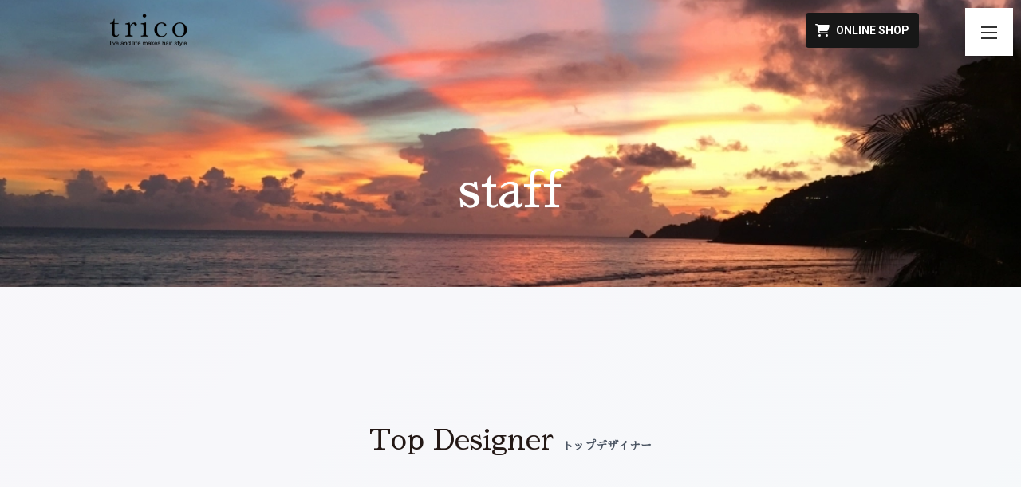

--- FILE ---
content_type: text/html; charset=UTF-8
request_url: https://trico2012.com/staff/
body_size: 20159
content:
<!DOCTYPE html>
<html lang="ja">
<head>
  <meta charset="UTF-8" />
  
  <meta name="viewport" content="width=device-width, initial-scale=1">
  <meta http-equiv="X-UA-Compatible" content="IE=edge" />
  <link href="https://trico2012.com/wptrico/wp-content/themes/trico/style.css" rel="stylesheet" />
  <link rel="shortcut icon" href="https://trico2012.com/wptrico/wp-content/themes/trico/favicon.ico">
    <script data-cfasync="false" data-no-defer="1" data-no-minify="1" data-no-optimize="1">var ewww_webp_supported=!1;function check_webp_feature(A,e){var w;e=void 0!==e?e:function(){},ewww_webp_supported?e(ewww_webp_supported):((w=new Image).onload=function(){ewww_webp_supported=0<w.width&&0<w.height,e&&e(ewww_webp_supported)},w.onerror=function(){e&&e(!1)},w.src="data:image/webp;base64,"+{alpha:"UklGRkoAAABXRUJQVlA4WAoAAAAQAAAAAAAAAAAAQUxQSAwAAAARBxAR/Q9ERP8DAABWUDggGAAAABQBAJ0BKgEAAQAAAP4AAA3AAP7mtQAAAA=="}[A])}check_webp_feature("alpha");</script><script data-cfasync="false" data-no-defer="1" data-no-minify="1" data-no-optimize="1">var Arrive=function(c,w){"use strict";if(c.MutationObserver&&"undefined"!=typeof HTMLElement){var r,a=0,u=(r=HTMLElement.prototype.matches||HTMLElement.prototype.webkitMatchesSelector||HTMLElement.prototype.mozMatchesSelector||HTMLElement.prototype.msMatchesSelector,{matchesSelector:function(e,t){return e instanceof HTMLElement&&r.call(e,t)},addMethod:function(e,t,r){var a=e[t];e[t]=function(){return r.length==arguments.length?r.apply(this,arguments):"function"==typeof a?a.apply(this,arguments):void 0}},callCallbacks:function(e,t){t&&t.options.onceOnly&&1==t.firedElems.length&&(e=[e[0]]);for(var r,a=0;r=e[a];a++)r&&r.callback&&r.callback.call(r.elem,r.elem);t&&t.options.onceOnly&&1==t.firedElems.length&&t.me.unbindEventWithSelectorAndCallback.call(t.target,t.selector,t.callback)},checkChildNodesRecursively:function(e,t,r,a){for(var i,n=0;i=e[n];n++)r(i,t,a)&&a.push({callback:t.callback,elem:i}),0<i.childNodes.length&&u.checkChildNodesRecursively(i.childNodes,t,r,a)},mergeArrays:function(e,t){var r,a={};for(r in e)e.hasOwnProperty(r)&&(a[r]=e[r]);for(r in t)t.hasOwnProperty(r)&&(a[r]=t[r]);return a},toElementsArray:function(e){return e=void 0!==e&&("number"!=typeof e.length||e===c)?[e]:e}}),e=(l.prototype.addEvent=function(e,t,r,a){a={target:e,selector:t,options:r,callback:a,firedElems:[]};return this._beforeAdding&&this._beforeAdding(a),this._eventsBucket.push(a),a},l.prototype.removeEvent=function(e){for(var t,r=this._eventsBucket.length-1;t=this._eventsBucket[r];r--)e(t)&&(this._beforeRemoving&&this._beforeRemoving(t),(t=this._eventsBucket.splice(r,1))&&t.length&&(t[0].callback=null))},l.prototype.beforeAdding=function(e){this._beforeAdding=e},l.prototype.beforeRemoving=function(e){this._beforeRemoving=e},l),t=function(i,n){var o=new e,l=this,s={fireOnAttributesModification:!1};return o.beforeAdding(function(t){var e=t.target;e!==c.document&&e!==c||(e=document.getElementsByTagName("html")[0]);var r=new MutationObserver(function(e){n.call(this,e,t)}),a=i(t.options);r.observe(e,a),t.observer=r,t.me=l}),o.beforeRemoving(function(e){e.observer.disconnect()}),this.bindEvent=function(e,t,r){t=u.mergeArrays(s,t);for(var a=u.toElementsArray(this),i=0;i<a.length;i++)o.addEvent(a[i],e,t,r)},this.unbindEvent=function(){var r=u.toElementsArray(this);o.removeEvent(function(e){for(var t=0;t<r.length;t++)if(this===w||e.target===r[t])return!0;return!1})},this.unbindEventWithSelectorOrCallback=function(r){var a=u.toElementsArray(this),i=r,e="function"==typeof r?function(e){for(var t=0;t<a.length;t++)if((this===w||e.target===a[t])&&e.callback===i)return!0;return!1}:function(e){for(var t=0;t<a.length;t++)if((this===w||e.target===a[t])&&e.selector===r)return!0;return!1};o.removeEvent(e)},this.unbindEventWithSelectorAndCallback=function(r,a){var i=u.toElementsArray(this);o.removeEvent(function(e){for(var t=0;t<i.length;t++)if((this===w||e.target===i[t])&&e.selector===r&&e.callback===a)return!0;return!1})},this},i=new function(){var s={fireOnAttributesModification:!1,onceOnly:!1,existing:!1};function n(e,t,r){return!(!u.matchesSelector(e,t.selector)||(e._id===w&&(e._id=a++),-1!=t.firedElems.indexOf(e._id)))&&(t.firedElems.push(e._id),!0)}var c=(i=new t(function(e){var t={attributes:!1,childList:!0,subtree:!0};return e.fireOnAttributesModification&&(t.attributes=!0),t},function(e,i){e.forEach(function(e){var t=e.addedNodes,r=e.target,a=[];null!==t&&0<t.length?u.checkChildNodesRecursively(t,i,n,a):"attributes"===e.type&&n(r,i)&&a.push({callback:i.callback,elem:r}),u.callCallbacks(a,i)})})).bindEvent;return i.bindEvent=function(e,t,r){t=void 0===r?(r=t,s):u.mergeArrays(s,t);var a=u.toElementsArray(this);if(t.existing){for(var i=[],n=0;n<a.length;n++)for(var o=a[n].querySelectorAll(e),l=0;l<o.length;l++)i.push({callback:r,elem:o[l]});if(t.onceOnly&&i.length)return r.call(i[0].elem,i[0].elem);setTimeout(u.callCallbacks,1,i)}c.call(this,e,t,r)},i},o=new function(){var a={};function i(e,t){return u.matchesSelector(e,t.selector)}var n=(o=new t(function(){return{childList:!0,subtree:!0}},function(e,r){e.forEach(function(e){var t=e.removedNodes,e=[];null!==t&&0<t.length&&u.checkChildNodesRecursively(t,r,i,e),u.callCallbacks(e,r)})})).bindEvent;return o.bindEvent=function(e,t,r){t=void 0===r?(r=t,a):u.mergeArrays(a,t),n.call(this,e,t,r)},o};d(HTMLElement.prototype),d(NodeList.prototype),d(HTMLCollection.prototype),d(HTMLDocument.prototype),d(Window.prototype);var n={};return s(i,n,"unbindAllArrive"),s(o,n,"unbindAllLeave"),n}function l(){this._eventsBucket=[],this._beforeAdding=null,this._beforeRemoving=null}function s(e,t,r){u.addMethod(t,r,e.unbindEvent),u.addMethod(t,r,e.unbindEventWithSelectorOrCallback),u.addMethod(t,r,e.unbindEventWithSelectorAndCallback)}function d(e){e.arrive=i.bindEvent,s(i,e,"unbindArrive"),e.leave=o.bindEvent,s(o,e,"unbindLeave")}}(window,void 0),ewww_webp_supported=!1;function check_webp_feature(e,t){var r;ewww_webp_supported?t(ewww_webp_supported):((r=new Image).onload=function(){ewww_webp_supported=0<r.width&&0<r.height,t(ewww_webp_supported)},r.onerror=function(){t(!1)},r.src="data:image/webp;base64,"+{alpha:"UklGRkoAAABXRUJQVlA4WAoAAAAQAAAAAAAAAAAAQUxQSAwAAAARBxAR/Q9ERP8DAABWUDggGAAAABQBAJ0BKgEAAQAAAP4AAA3AAP7mtQAAAA==",animation:"UklGRlIAAABXRUJQVlA4WAoAAAASAAAAAAAAAAAAQU5JTQYAAAD/////AABBTk1GJgAAAAAAAAAAAAAAAAAAAGQAAABWUDhMDQAAAC8AAAAQBxAREYiI/gcA"}[e])}function ewwwLoadImages(e){if(e){for(var t=document.querySelectorAll(".batch-image img, .image-wrapper a, .ngg-pro-masonry-item a, .ngg-galleria-offscreen-seo-wrapper a"),r=0,a=t.length;r<a;r++)ewwwAttr(t[r],"data-src",t[r].getAttribute("data-webp")),ewwwAttr(t[r],"data-thumbnail",t[r].getAttribute("data-webp-thumbnail"));for(var i=document.querySelectorAll("div.woocommerce-product-gallery__image"),r=0,a=i.length;r<a;r++)ewwwAttr(i[r],"data-thumb",i[r].getAttribute("data-webp-thumb"))}for(var n=document.querySelectorAll("video"),r=0,a=n.length;r<a;r++)ewwwAttr(n[r],"poster",e?n[r].getAttribute("data-poster-webp"):n[r].getAttribute("data-poster-image"));for(var o,l=document.querySelectorAll("img.ewww_webp_lazy_load"),r=0,a=l.length;r<a;r++)e&&(ewwwAttr(l[r],"data-lazy-srcset",l[r].getAttribute("data-lazy-srcset-webp")),ewwwAttr(l[r],"data-srcset",l[r].getAttribute("data-srcset-webp")),ewwwAttr(l[r],"data-lazy-src",l[r].getAttribute("data-lazy-src-webp")),ewwwAttr(l[r],"data-src",l[r].getAttribute("data-src-webp")),ewwwAttr(l[r],"data-orig-file",l[r].getAttribute("data-webp-orig-file")),ewwwAttr(l[r],"data-medium-file",l[r].getAttribute("data-webp-medium-file")),ewwwAttr(l[r],"data-large-file",l[r].getAttribute("data-webp-large-file")),null!=(o=l[r].getAttribute("srcset"))&&!1!==o&&o.includes("R0lGOD")&&ewwwAttr(l[r],"src",l[r].getAttribute("data-lazy-src-webp"))),l[r].className=l[r].className.replace(/\bewww_webp_lazy_load\b/,"");for(var s=document.querySelectorAll(".ewww_webp"),r=0,a=s.length;r<a;r++)e?(ewwwAttr(s[r],"srcset",s[r].getAttribute("data-srcset-webp")),ewwwAttr(s[r],"src",s[r].getAttribute("data-src-webp")),ewwwAttr(s[r],"data-orig-file",s[r].getAttribute("data-webp-orig-file")),ewwwAttr(s[r],"data-medium-file",s[r].getAttribute("data-webp-medium-file")),ewwwAttr(s[r],"data-large-file",s[r].getAttribute("data-webp-large-file")),ewwwAttr(s[r],"data-large_image",s[r].getAttribute("data-webp-large_image")),ewwwAttr(s[r],"data-src",s[r].getAttribute("data-webp-src"))):(ewwwAttr(s[r],"srcset",s[r].getAttribute("data-srcset-img")),ewwwAttr(s[r],"src",s[r].getAttribute("data-src-img"))),s[r].className=s[r].className.replace(/\bewww_webp\b/,"ewww_webp_loaded");window.jQuery&&jQuery.fn.isotope&&jQuery.fn.imagesLoaded&&(jQuery(".fusion-posts-container-infinite").imagesLoaded(function(){jQuery(".fusion-posts-container-infinite").hasClass("isotope")&&jQuery(".fusion-posts-container-infinite").isotope()}),jQuery(".fusion-portfolio:not(.fusion-recent-works) .fusion-portfolio-wrapper").imagesLoaded(function(){jQuery(".fusion-portfolio:not(.fusion-recent-works) .fusion-portfolio-wrapper").isotope()}))}function ewwwWebPInit(e){ewwwLoadImages(e),ewwwNggLoadGalleries(e),document.arrive(".ewww_webp",function(){ewwwLoadImages(e)}),document.arrive(".ewww_webp_lazy_load",function(){ewwwLoadImages(e)}),document.arrive("videos",function(){ewwwLoadImages(e)}),"loading"==document.readyState?document.addEventListener("DOMContentLoaded",ewwwJSONParserInit):("undefined"!=typeof galleries&&ewwwNggParseGalleries(e),ewwwWooParseVariations(e))}function ewwwAttr(e,t,r){null!=r&&!1!==r&&e.setAttribute(t,r)}function ewwwJSONParserInit(){"undefined"!=typeof galleries&&check_webp_feature("alpha",ewwwNggParseGalleries),check_webp_feature("alpha",ewwwWooParseVariations)}function ewwwWooParseVariations(e){if(e)for(var t=document.querySelectorAll("form.variations_form"),r=0,a=t.length;r<a;r++){var i=t[r].getAttribute("data-product_variations"),n=!1;try{for(var o in i=JSON.parse(i))void 0!==i[o]&&void 0!==i[o].image&&(void 0!==i[o].image.src_webp&&(i[o].image.src=i[o].image.src_webp,n=!0),void 0!==i[o].image.srcset_webp&&(i[o].image.srcset=i[o].image.srcset_webp,n=!0),void 0!==i[o].image.full_src_webp&&(i[o].image.full_src=i[o].image.full_src_webp,n=!0),void 0!==i[o].image.gallery_thumbnail_src_webp&&(i[o].image.gallery_thumbnail_src=i[o].image.gallery_thumbnail_src_webp,n=!0),void 0!==i[o].image.thumb_src_webp&&(i[o].image.thumb_src=i[o].image.thumb_src_webp,n=!0));n&&ewwwAttr(t[r],"data-product_variations",JSON.stringify(i))}catch(e){}}}function ewwwNggParseGalleries(e){if(e)for(var t in galleries){var r=galleries[t];galleries[t].images_list=ewwwNggParseImageList(r.images_list)}}function ewwwNggLoadGalleries(e){e&&document.addEventListener("ngg.galleria.themeadded",function(e,t){window.ngg_galleria._create_backup=window.ngg_galleria.create,window.ngg_galleria.create=function(e,t){var r=$(e).data("id");return galleries["gallery_"+r].images_list=ewwwNggParseImageList(galleries["gallery_"+r].images_list),window.ngg_galleria._create_backup(e,t)}})}function ewwwNggParseImageList(e){for(var t in e){var r=e[t];if(void 0!==r["image-webp"]&&(e[t].image=r["image-webp"],delete e[t]["image-webp"]),void 0!==r["thumb-webp"]&&(e[t].thumb=r["thumb-webp"],delete e[t]["thumb-webp"]),void 0!==r.full_image_webp&&(e[t].full_image=r.full_image_webp,delete e[t].full_image_webp),void 0!==r.srcsets)for(var a in r.srcsets)nggSrcset=r.srcsets[a],void 0!==r.srcsets[a+"-webp"]&&(e[t].srcsets[a]=r.srcsets[a+"-webp"],delete e[t].srcsets[a+"-webp"]);if(void 0!==r.full_srcsets)for(var i in r.full_srcsets)nggFSrcset=r.full_srcsets[i],void 0!==r.full_srcsets[i+"-webp"]&&(e[t].full_srcsets[i]=r.full_srcsets[i+"-webp"],delete e[t].full_srcsets[i+"-webp"])}return e}check_webp_feature("alpha",ewwwWebPInit);</script>	<style>img:is([sizes="auto" i], [sizes^="auto," i]) { contain-intrinsic-size: 3000px 1500px }</style>
	
		<!-- All in One SEO 4.9.3 - aioseo.com -->
		<title>スタッフ投稿 | 大分県府内町の美容室 trico (トリコ)</title>
	<meta name="robots" content="max-image-preview:large" />
	<link rel="canonical" href="https://trico2012.com/staff/" />
	<meta name="generator" content="All in One SEO (AIOSEO) 4.9.3" />
		<meta property="og:locale" content="ja_JP" />
		<meta property="og:site_name" content="大分県府内町の美容室 trico (トリコ)" />
		<meta property="og:type" content="website" />
		<meta property="og:title" content="スタッフ投稿 | 大分県府内町の美容室 trico (トリコ)" />
		<meta property="og:url" content="https://trico2012.com/staff/" />
		<meta property="og:image" content="https://trico2012.com/wptrico/wp-content/uploads/2017/08/og_image.jpg" />
		<meta property="og:image:secure_url" content="https://trico2012.com/wptrico/wp-content/uploads/2017/08/og_image.jpg" />
		<meta property="og:image:width" content="1200" />
		<meta property="og:image:height" content="630" />
		<meta name="twitter:card" content="summary" />
		<meta name="twitter:title" content="スタッフ投稿 | 大分県府内町の美容室 trico (トリコ)" />
		<meta name="twitter:image" content="https://trico2012.com/wptrico/wp-content/uploads/2017/08/og_image.jpg" />
		<script type="application/ld+json" class="aioseo-schema">
			{"@context":"https:\/\/schema.org","@graph":[{"@type":"BreadcrumbList","@id":"https:\/\/trico2012.com\/staff\/#breadcrumblist","itemListElement":[{"@type":"ListItem","@id":"https:\/\/trico2012.com#listItem","position":1,"name":"Home","item":"https:\/\/trico2012.com","nextItem":{"@type":"ListItem","@id":"https:\/\/trico2012.com\/staff\/#listItem","name":"Archives for %"}},{"@type":"ListItem","@id":"https:\/\/trico2012.com\/staff\/#listItem","position":2,"name":"Archives for %","previousItem":{"@type":"ListItem","@id":"https:\/\/trico2012.com#listItem","name":"Home"}}]},{"@type":"CollectionPage","@id":"https:\/\/trico2012.com\/staff\/#collectionpage","url":"https:\/\/trico2012.com\/staff\/","name":"\u30b9\u30bf\u30c3\u30d5\u6295\u7a3f | \u5927\u5206\u770c\u5e9c\u5185\u753a\u306e\u7f8e\u5bb9\u5ba4 trico (\u30c8\u30ea\u30b3)","inLanguage":"ja","isPartOf":{"@id":"https:\/\/trico2012.com\/#website"},"breadcrumb":{"@id":"https:\/\/trico2012.com\/staff\/#breadcrumblist"}},{"@type":"Organization","@id":"https:\/\/trico2012.com\/#organization","name":"\u5927\u5206\u770c\u5e9c\u5185\u753a\u306e\u7f8e\u5bb9\u5ba4 trico (\u30c8\u30ea\u30b3)","description":"\u5927\u5206\u770c\u5927\u5206\u5e02\u5e9c\u5185\u753a\u306e\u7f8e\u5bb9\u5ba4trico\u3067\u3059","url":"https:\/\/trico2012.com\/"},{"@type":"WebSite","@id":"https:\/\/trico2012.com\/#website","url":"https:\/\/trico2012.com\/","name":"\u5927\u5206\u770c\u5e9c\u5185\u753a\u306e\u7f8e\u5bb9\u5ba4 trico (\u30c8\u30ea\u30b3)","description":"\u5927\u5206\u770c\u5927\u5206\u5e02\u5e9c\u5185\u753a\u306e\u7f8e\u5bb9\u5ba4trico\u3067\u3059","inLanguage":"ja","publisher":{"@id":"https:\/\/trico2012.com\/#organization"}}]}
		</script>
		<!-- All in One SEO -->

<link rel='dns-prefetch' href='//stats.wp.com' />
<link rel='dns-prefetch' href='//maxcdn.bootstrapcdn.com' />
<link rel='preconnect' href='//i0.wp.com' />
<script type="text/javascript" id="wpp-js" src="https://trico2012.com/wptrico/wp-content/plugins/wordpress-popular-posts/assets/js/wpp.min.js?ver=7.3.6" data-sampling="0" data-sampling-rate="100" data-api-url="https://trico2012.com/wp-json/wordpress-popular-posts" data-post-id="0" data-token="286e0e088f" data-lang="0" data-debug="0"></script>
<link rel="alternate" type="application/rss+xml" title="大分県府内町の美容室 trico (トリコ) &raquo; スタッフ投稿 フィード" href="https://trico2012.com/staff/feed/" />
<script type="text/javascript">
/* <![CDATA[ */
window._wpemojiSettings = {"baseUrl":"https:\/\/s.w.org\/images\/core\/emoji\/16.0.1\/72x72\/","ext":".png","svgUrl":"https:\/\/s.w.org\/images\/core\/emoji\/16.0.1\/svg\/","svgExt":".svg","source":{"concatemoji":"https:\/\/trico2012.com\/wptrico\/wp-includes\/js\/wp-emoji-release.min.js?ver=6.8.3"}};
/*! This file is auto-generated */
!function(s,n){var o,i,e;function c(e){try{var t={supportTests:e,timestamp:(new Date).valueOf()};sessionStorage.setItem(o,JSON.stringify(t))}catch(e){}}function p(e,t,n){e.clearRect(0,0,e.canvas.width,e.canvas.height),e.fillText(t,0,0);var t=new Uint32Array(e.getImageData(0,0,e.canvas.width,e.canvas.height).data),a=(e.clearRect(0,0,e.canvas.width,e.canvas.height),e.fillText(n,0,0),new Uint32Array(e.getImageData(0,0,e.canvas.width,e.canvas.height).data));return t.every(function(e,t){return e===a[t]})}function u(e,t){e.clearRect(0,0,e.canvas.width,e.canvas.height),e.fillText(t,0,0);for(var n=e.getImageData(16,16,1,1),a=0;a<n.data.length;a++)if(0!==n.data[a])return!1;return!0}function f(e,t,n,a){switch(t){case"flag":return n(e,"\ud83c\udff3\ufe0f\u200d\u26a7\ufe0f","\ud83c\udff3\ufe0f\u200b\u26a7\ufe0f")?!1:!n(e,"\ud83c\udde8\ud83c\uddf6","\ud83c\udde8\u200b\ud83c\uddf6")&&!n(e,"\ud83c\udff4\udb40\udc67\udb40\udc62\udb40\udc65\udb40\udc6e\udb40\udc67\udb40\udc7f","\ud83c\udff4\u200b\udb40\udc67\u200b\udb40\udc62\u200b\udb40\udc65\u200b\udb40\udc6e\u200b\udb40\udc67\u200b\udb40\udc7f");case"emoji":return!a(e,"\ud83e\udedf")}return!1}function g(e,t,n,a){var r="undefined"!=typeof WorkerGlobalScope&&self instanceof WorkerGlobalScope?new OffscreenCanvas(300,150):s.createElement("canvas"),o=r.getContext("2d",{willReadFrequently:!0}),i=(o.textBaseline="top",o.font="600 32px Arial",{});return e.forEach(function(e){i[e]=t(o,e,n,a)}),i}function t(e){var t=s.createElement("script");t.src=e,t.defer=!0,s.head.appendChild(t)}"undefined"!=typeof Promise&&(o="wpEmojiSettingsSupports",i=["flag","emoji"],n.supports={everything:!0,everythingExceptFlag:!0},e=new Promise(function(e){s.addEventListener("DOMContentLoaded",e,{once:!0})}),new Promise(function(t){var n=function(){try{var e=JSON.parse(sessionStorage.getItem(o));if("object"==typeof e&&"number"==typeof e.timestamp&&(new Date).valueOf()<e.timestamp+604800&&"object"==typeof e.supportTests)return e.supportTests}catch(e){}return null}();if(!n){if("undefined"!=typeof Worker&&"undefined"!=typeof OffscreenCanvas&&"undefined"!=typeof URL&&URL.createObjectURL&&"undefined"!=typeof Blob)try{var e="postMessage("+g.toString()+"("+[JSON.stringify(i),f.toString(),p.toString(),u.toString()].join(",")+"));",a=new Blob([e],{type:"text/javascript"}),r=new Worker(URL.createObjectURL(a),{name:"wpTestEmojiSupports"});return void(r.onmessage=function(e){c(n=e.data),r.terminate(),t(n)})}catch(e){}c(n=g(i,f,p,u))}t(n)}).then(function(e){for(var t in e)n.supports[t]=e[t],n.supports.everything=n.supports.everything&&n.supports[t],"flag"!==t&&(n.supports.everythingExceptFlag=n.supports.everythingExceptFlag&&n.supports[t]);n.supports.everythingExceptFlag=n.supports.everythingExceptFlag&&!n.supports.flag,n.DOMReady=!1,n.readyCallback=function(){n.DOMReady=!0}}).then(function(){return e}).then(function(){var e;n.supports.everything||(n.readyCallback(),(e=n.source||{}).concatemoji?t(e.concatemoji):e.wpemoji&&e.twemoji&&(t(e.twemoji),t(e.wpemoji)))}))}((window,document),window._wpemojiSettings);
/* ]]> */
</script>
<link rel='stylesheet' id='sbr_styles-css' href='https://trico2012.com/wptrico/wp-content/plugins/reviews-feed/assets/css/sbr-styles.min.css?ver=2.1.1' type='text/css' media='all' />
<link rel='stylesheet' id='sbi_styles-css' href='https://trico2012.com/wptrico/wp-content/plugins/instagram-feed/css/sbi-styles.min.css?ver=6.10.0' type='text/css' media='all' />
<style id='wp-emoji-styles-inline-css' type='text/css'>

	img.wp-smiley, img.emoji {
		display: inline !important;
		border: none !important;
		box-shadow: none !important;
		height: 1em !important;
		width: 1em !important;
		margin: 0 0.07em !important;
		vertical-align: -0.1em !important;
		background: none !important;
		padding: 0 !important;
	}
</style>
<link rel='stylesheet' id='wp-block-library-css' href='https://trico2012.com/wptrico/wp-includes/css/dist/block-library/style.min.css?ver=6.8.3' type='text/css' media='all' />
<style id='classic-theme-styles-inline-css' type='text/css'>
/*! This file is auto-generated */
.wp-block-button__link{color:#fff;background-color:#32373c;border-radius:9999px;box-shadow:none;text-decoration:none;padding:calc(.667em + 2px) calc(1.333em + 2px);font-size:1.125em}.wp-block-file__button{background:#32373c;color:#fff;text-decoration:none}
</style>
<link rel='stylesheet' id='aioseo/css/src/vue/standalone/blocks/table-of-contents/global.scss-css' href='https://trico2012.com/wptrico/wp-content/plugins/all-in-one-seo-pack/dist/Lite/assets/css/table-of-contents/global.e90f6d47.css?ver=4.9.3' type='text/css' media='all' />
<link rel='stylesheet' id='mediaelement-css' href='https://trico2012.com/wptrico/wp-includes/js/mediaelement/mediaelementplayer-legacy.min.css?ver=4.2.17' type='text/css' media='all' />
<link rel='stylesheet' id='wp-mediaelement-css' href='https://trico2012.com/wptrico/wp-includes/js/mediaelement/wp-mediaelement.min.css?ver=6.8.3' type='text/css' media='all' />
<style id='jetpack-sharing-buttons-style-inline-css' type='text/css'>
.jetpack-sharing-buttons__services-list{display:flex;flex-direction:row;flex-wrap:wrap;gap:0;list-style-type:none;margin:5px;padding:0}.jetpack-sharing-buttons__services-list.has-small-icon-size{font-size:12px}.jetpack-sharing-buttons__services-list.has-normal-icon-size{font-size:16px}.jetpack-sharing-buttons__services-list.has-large-icon-size{font-size:24px}.jetpack-sharing-buttons__services-list.has-huge-icon-size{font-size:36px}@media print{.jetpack-sharing-buttons__services-list{display:none!important}}.editor-styles-wrapper .wp-block-jetpack-sharing-buttons{gap:0;padding-inline-start:0}ul.jetpack-sharing-buttons__services-list.has-background{padding:1.25em 2.375em}
</style>
<style id='global-styles-inline-css' type='text/css'>
:root{--wp--preset--aspect-ratio--square: 1;--wp--preset--aspect-ratio--4-3: 4/3;--wp--preset--aspect-ratio--3-4: 3/4;--wp--preset--aspect-ratio--3-2: 3/2;--wp--preset--aspect-ratio--2-3: 2/3;--wp--preset--aspect-ratio--16-9: 16/9;--wp--preset--aspect-ratio--9-16: 9/16;--wp--preset--color--black: #000000;--wp--preset--color--cyan-bluish-gray: #abb8c3;--wp--preset--color--white: #ffffff;--wp--preset--color--pale-pink: #f78da7;--wp--preset--color--vivid-red: #cf2e2e;--wp--preset--color--luminous-vivid-orange: #ff6900;--wp--preset--color--luminous-vivid-amber: #fcb900;--wp--preset--color--light-green-cyan: #7bdcb5;--wp--preset--color--vivid-green-cyan: #00d084;--wp--preset--color--pale-cyan-blue: #8ed1fc;--wp--preset--color--vivid-cyan-blue: #0693e3;--wp--preset--color--vivid-purple: #9b51e0;--wp--preset--gradient--vivid-cyan-blue-to-vivid-purple: linear-gradient(135deg,rgba(6,147,227,1) 0%,rgb(155,81,224) 100%);--wp--preset--gradient--light-green-cyan-to-vivid-green-cyan: linear-gradient(135deg,rgb(122,220,180) 0%,rgb(0,208,130) 100%);--wp--preset--gradient--luminous-vivid-amber-to-luminous-vivid-orange: linear-gradient(135deg,rgba(252,185,0,1) 0%,rgba(255,105,0,1) 100%);--wp--preset--gradient--luminous-vivid-orange-to-vivid-red: linear-gradient(135deg,rgba(255,105,0,1) 0%,rgb(207,46,46) 100%);--wp--preset--gradient--very-light-gray-to-cyan-bluish-gray: linear-gradient(135deg,rgb(238,238,238) 0%,rgb(169,184,195) 100%);--wp--preset--gradient--cool-to-warm-spectrum: linear-gradient(135deg,rgb(74,234,220) 0%,rgb(151,120,209) 20%,rgb(207,42,186) 40%,rgb(238,44,130) 60%,rgb(251,105,98) 80%,rgb(254,248,76) 100%);--wp--preset--gradient--blush-light-purple: linear-gradient(135deg,rgb(255,206,236) 0%,rgb(152,150,240) 100%);--wp--preset--gradient--blush-bordeaux: linear-gradient(135deg,rgb(254,205,165) 0%,rgb(254,45,45) 50%,rgb(107,0,62) 100%);--wp--preset--gradient--luminous-dusk: linear-gradient(135deg,rgb(255,203,112) 0%,rgb(199,81,192) 50%,rgb(65,88,208) 100%);--wp--preset--gradient--pale-ocean: linear-gradient(135deg,rgb(255,245,203) 0%,rgb(182,227,212) 50%,rgb(51,167,181) 100%);--wp--preset--gradient--electric-grass: linear-gradient(135deg,rgb(202,248,128) 0%,rgb(113,206,126) 100%);--wp--preset--gradient--midnight: linear-gradient(135deg,rgb(2,3,129) 0%,rgb(40,116,252) 100%);--wp--preset--font-size--small: 13px;--wp--preset--font-size--medium: 20px;--wp--preset--font-size--large: 36px;--wp--preset--font-size--x-large: 42px;--wp--preset--spacing--20: 0.44rem;--wp--preset--spacing--30: 0.67rem;--wp--preset--spacing--40: 1rem;--wp--preset--spacing--50: 1.5rem;--wp--preset--spacing--60: 2.25rem;--wp--preset--spacing--70: 3.38rem;--wp--preset--spacing--80: 5.06rem;--wp--preset--shadow--natural: 6px 6px 9px rgba(0, 0, 0, 0.2);--wp--preset--shadow--deep: 12px 12px 50px rgba(0, 0, 0, 0.4);--wp--preset--shadow--sharp: 6px 6px 0px rgba(0, 0, 0, 0.2);--wp--preset--shadow--outlined: 6px 6px 0px -3px rgba(255, 255, 255, 1), 6px 6px rgba(0, 0, 0, 1);--wp--preset--shadow--crisp: 6px 6px 0px rgba(0, 0, 0, 1);}:where(.is-layout-flex){gap: 0.5em;}:where(.is-layout-grid){gap: 0.5em;}body .is-layout-flex{display: flex;}.is-layout-flex{flex-wrap: wrap;align-items: center;}.is-layout-flex > :is(*, div){margin: 0;}body .is-layout-grid{display: grid;}.is-layout-grid > :is(*, div){margin: 0;}:where(.wp-block-columns.is-layout-flex){gap: 2em;}:where(.wp-block-columns.is-layout-grid){gap: 2em;}:where(.wp-block-post-template.is-layout-flex){gap: 1.25em;}:where(.wp-block-post-template.is-layout-grid){gap: 1.25em;}.has-black-color{color: var(--wp--preset--color--black) !important;}.has-cyan-bluish-gray-color{color: var(--wp--preset--color--cyan-bluish-gray) !important;}.has-white-color{color: var(--wp--preset--color--white) !important;}.has-pale-pink-color{color: var(--wp--preset--color--pale-pink) !important;}.has-vivid-red-color{color: var(--wp--preset--color--vivid-red) !important;}.has-luminous-vivid-orange-color{color: var(--wp--preset--color--luminous-vivid-orange) !important;}.has-luminous-vivid-amber-color{color: var(--wp--preset--color--luminous-vivid-amber) !important;}.has-light-green-cyan-color{color: var(--wp--preset--color--light-green-cyan) !important;}.has-vivid-green-cyan-color{color: var(--wp--preset--color--vivid-green-cyan) !important;}.has-pale-cyan-blue-color{color: var(--wp--preset--color--pale-cyan-blue) !important;}.has-vivid-cyan-blue-color{color: var(--wp--preset--color--vivid-cyan-blue) !important;}.has-vivid-purple-color{color: var(--wp--preset--color--vivid-purple) !important;}.has-black-background-color{background-color: var(--wp--preset--color--black) !important;}.has-cyan-bluish-gray-background-color{background-color: var(--wp--preset--color--cyan-bluish-gray) !important;}.has-white-background-color{background-color: var(--wp--preset--color--white) !important;}.has-pale-pink-background-color{background-color: var(--wp--preset--color--pale-pink) !important;}.has-vivid-red-background-color{background-color: var(--wp--preset--color--vivid-red) !important;}.has-luminous-vivid-orange-background-color{background-color: var(--wp--preset--color--luminous-vivid-orange) !important;}.has-luminous-vivid-amber-background-color{background-color: var(--wp--preset--color--luminous-vivid-amber) !important;}.has-light-green-cyan-background-color{background-color: var(--wp--preset--color--light-green-cyan) !important;}.has-vivid-green-cyan-background-color{background-color: var(--wp--preset--color--vivid-green-cyan) !important;}.has-pale-cyan-blue-background-color{background-color: var(--wp--preset--color--pale-cyan-blue) !important;}.has-vivid-cyan-blue-background-color{background-color: var(--wp--preset--color--vivid-cyan-blue) !important;}.has-vivid-purple-background-color{background-color: var(--wp--preset--color--vivid-purple) !important;}.has-black-border-color{border-color: var(--wp--preset--color--black) !important;}.has-cyan-bluish-gray-border-color{border-color: var(--wp--preset--color--cyan-bluish-gray) !important;}.has-white-border-color{border-color: var(--wp--preset--color--white) !important;}.has-pale-pink-border-color{border-color: var(--wp--preset--color--pale-pink) !important;}.has-vivid-red-border-color{border-color: var(--wp--preset--color--vivid-red) !important;}.has-luminous-vivid-orange-border-color{border-color: var(--wp--preset--color--luminous-vivid-orange) !important;}.has-luminous-vivid-amber-border-color{border-color: var(--wp--preset--color--luminous-vivid-amber) !important;}.has-light-green-cyan-border-color{border-color: var(--wp--preset--color--light-green-cyan) !important;}.has-vivid-green-cyan-border-color{border-color: var(--wp--preset--color--vivid-green-cyan) !important;}.has-pale-cyan-blue-border-color{border-color: var(--wp--preset--color--pale-cyan-blue) !important;}.has-vivid-cyan-blue-border-color{border-color: var(--wp--preset--color--vivid-cyan-blue) !important;}.has-vivid-purple-border-color{border-color: var(--wp--preset--color--vivid-purple) !important;}.has-vivid-cyan-blue-to-vivid-purple-gradient-background{background: var(--wp--preset--gradient--vivid-cyan-blue-to-vivid-purple) !important;}.has-light-green-cyan-to-vivid-green-cyan-gradient-background{background: var(--wp--preset--gradient--light-green-cyan-to-vivid-green-cyan) !important;}.has-luminous-vivid-amber-to-luminous-vivid-orange-gradient-background{background: var(--wp--preset--gradient--luminous-vivid-amber-to-luminous-vivid-orange) !important;}.has-luminous-vivid-orange-to-vivid-red-gradient-background{background: var(--wp--preset--gradient--luminous-vivid-orange-to-vivid-red) !important;}.has-very-light-gray-to-cyan-bluish-gray-gradient-background{background: var(--wp--preset--gradient--very-light-gray-to-cyan-bluish-gray) !important;}.has-cool-to-warm-spectrum-gradient-background{background: var(--wp--preset--gradient--cool-to-warm-spectrum) !important;}.has-blush-light-purple-gradient-background{background: var(--wp--preset--gradient--blush-light-purple) !important;}.has-blush-bordeaux-gradient-background{background: var(--wp--preset--gradient--blush-bordeaux) !important;}.has-luminous-dusk-gradient-background{background: var(--wp--preset--gradient--luminous-dusk) !important;}.has-pale-ocean-gradient-background{background: var(--wp--preset--gradient--pale-ocean) !important;}.has-electric-grass-gradient-background{background: var(--wp--preset--gradient--electric-grass) !important;}.has-midnight-gradient-background{background: var(--wp--preset--gradient--midnight) !important;}.has-small-font-size{font-size: var(--wp--preset--font-size--small) !important;}.has-medium-font-size{font-size: var(--wp--preset--font-size--medium) !important;}.has-large-font-size{font-size: var(--wp--preset--font-size--large) !important;}.has-x-large-font-size{font-size: var(--wp--preset--font-size--x-large) !important;}
:where(.wp-block-post-template.is-layout-flex){gap: 1.25em;}:where(.wp-block-post-template.is-layout-grid){gap: 1.25em;}
:where(.wp-block-columns.is-layout-flex){gap: 2em;}:where(.wp-block-columns.is-layout-grid){gap: 2em;}
:root :where(.wp-block-pullquote){font-size: 1.5em;line-height: 1.6;}
</style>
<link rel='stylesheet' id='contact-form-7-css' href='https://trico2012.com/wptrico/wp-content/plugins/contact-form-7/includes/css/styles.css?ver=6.1.4' type='text/css' media='all' />
<link rel='stylesheet' id='ctf_styles-css' href='https://trico2012.com/wptrico/wp-content/plugins/custom-twitter-feeds/css/ctf-styles.min.css?ver=2.3.1' type='text/css' media='all' />
<link rel='stylesheet' id='ppress-frontend-css' href='https://trico2012.com/wptrico/wp-content/plugins/wp-user-avatar/assets/css/frontend.min.css?ver=4.16.8' type='text/css' media='all' />
<link rel='stylesheet' id='ppress-flatpickr-css' href='https://trico2012.com/wptrico/wp-content/plugins/wp-user-avatar/assets/flatpickr/flatpickr.min.css?ver=4.16.8' type='text/css' media='all' />
<link rel='stylesheet' id='ppress-select2-css' href='https://trico2012.com/wptrico/wp-content/plugins/wp-user-avatar/assets/select2/select2.min.css?ver=6.8.3' type='text/css' media='all' />
<link rel='stylesheet' id='cff-css' href='https://trico2012.com/wptrico/wp-content/plugins/custom-facebook-feed/assets/css/cff-style.min.css?ver=4.3.4' type='text/css' media='all' />
<link rel='stylesheet' id='sb-font-awesome-css' href='https://maxcdn.bootstrapcdn.com/font-awesome/4.7.0/css/font-awesome.min.css?ver=6.8.3' type='text/css' media='all' />
<link rel='stylesheet' id='wordpress-popular-posts-css-css' href='https://trico2012.com/wptrico/wp-content/plugins/wordpress-popular-posts/assets/css/wpp.css?ver=7.3.6' type='text/css' media='all' />
<script type="text/javascript" src="https://trico2012.com/wptrico/wp-includes/js/jquery/jquery.min.js?ver=3.7.1" id="jquery-core-js"></script>
<script type="text/javascript" src="https://trico2012.com/wptrico/wp-includes/js/jquery/jquery-migrate.min.js?ver=3.4.1" id="jquery-migrate-js"></script>
<script type="text/javascript" src="https://trico2012.com/wptrico/wp-content/plugins/wp-user-avatar/assets/flatpickr/flatpickr.min.js?ver=4.16.8" id="ppress-flatpickr-js"></script>
<script type="text/javascript" src="https://trico2012.com/wptrico/wp-content/plugins/wp-user-avatar/assets/select2/select2.min.js?ver=4.16.8" id="ppress-select2-js"></script>
<link rel="https://api.w.org/" href="https://trico2012.com/wp-json/" />	<style>img#wpstats{display:none}</style>
		            <style id="wpp-loading-animation-styles">@-webkit-keyframes bgslide{from{background-position-x:0}to{background-position-x:-200%}}@keyframes bgslide{from{background-position-x:0}to{background-position-x:-200%}}.wpp-widget-block-placeholder,.wpp-shortcode-placeholder{margin:0 auto;width:60px;height:3px;background:#dd3737;background:linear-gradient(90deg,#dd3737 0%,#571313 10%,#dd3737 100%);background-size:200% auto;border-radius:3px;-webkit-animation:bgslide 1s infinite linear;animation:bgslide 1s infinite linear}</style>
            <noscript><style>.lazyload[data-src]{display:none !important;}</style></noscript><style>.lazyload{background-image:none !important;}.lazyload:before{background-image:none !important;}</style><style>.wp-block-gallery.is-cropped .blocks-gallery-item picture{height:100%;width:100%;}</style></head>
<body class="bg-gradient">
  <!-- <div id="opening" class="flex justify-center items-center">
    <div class="open-loader">
    </div>
  </div> -->
  <div id="menu_bg">
    <nav class="menu_nav">
      <div class="menu-header_menu-container"><ul class="menu_list font-serif"><li id="menu-item-4520" class="menu-item menu-item-type-custom menu-item-object-custom menu-item-home menu-item-4520"><a href="https://trico2012.com/">HOME</a></li>
<li id="menu-item-4532" class="menu-item menu-item-type-post_type menu-item-object-page menu-item-4532"><a href="https://trico2012.com/hair/">HAIR</a></li>
<li id="menu-item-4533" class="menu-item menu-item-type-post_type menu-item-object-page menu-item-4533"><a href="https://trico2012.com/staff/">STAFF</a></li>
<li id="menu-item-4534" class="menu-item menu-item-type-post_type menu-item-object-page menu-item-4534"><a href="https://trico2012.com/salon/">SALON</a></li>
<li id="menu-item-4525" class="menu-item menu-item-type-post_type menu-item-object-page menu-item-4525"><a href="https://trico2012.com/price/">PRICE</a></li>
<li id="menu-item-19673" class="menu-item menu-item-type-custom menu-item-object-custom menu-item-19673"><a target="_blank" href="https://ultrabeam.base.shop">PRODUCT</a></li>
<li id="menu-item-4521" class="menu-item menu-item-type-post_type menu-item-object-page menu-item-4521"><a href="https://trico2012.com/ceremony/">CEREMONY</a></li>
<li id="menu-item-4523" class="menu-item menu-item-type-post_type menu-item-object-page menu-item-4523"><a href="https://trico2012.com/wpblog/">BLOG</a></li>
<li id="menu-item-4836" class="menu-item menu-item-type-post_type menu-item-object-page menu-item-4836"><a href="https://trico2012.com/gallery/">GALLERY</a></li>
<li id="menu-item-4835" class="menu-item menu-item-type-post_type menu-item-object-page menu-item-4835"><a href="https://trico2012.com/hare_make/">HARE MAKE</a></li>
<li id="menu-item-5498" class="menu-item menu-item-type-post_type menu-item-object-page menu-item-5498"><a href="https://trico2012.com/video/">VIDEO</a></li>
</ul></div>      <ul class="flex items-center justify-center mt-8 pb-8">
        <li class="mx-3"><a class="hover:opacity-50 tatransition duration-300" href="https://www.instagram.com/trico.oita/" target="_blank" rel="noopener">
          <svg version="1.2" baseProfile="tiny" xmlns="http://www.w3.org/2000/svg" viewBox="0 0 50 50" overflow="visible" xml:space="preserve" class="md:h-[28px] h-[25px] w-auto"><path fill="#FFF" d="M24.8 0C1.6 0 0 1.6 0 24.8v.4C0 48 1.6 50 24.8 50h.4C48 50 50 48.4 50 25.2v-.4C50 2 48 0 24.8 0zM20 5.2h10c14 0 15.2 1.2 15.2 15.2v10c0 14-1.2 15.2-15.2 15.2H20c-14 0-15.2-1.2-15.2-15.2V20C4.8 6 6 5.2 20 5.2zM37.6 10c-1.6 0-2.8 1.2-2.4 2.4s.8 2.8 2.4 2.8c1.2 0 2.4-1.2 2.4-2.4S38.8 10 37.6 10zm-12.8 2.4c-6.8 0-12.4 5.6-12.4 12.4S18 37.2 24.8 37.2 37.6 32 37.6 24.8 32 12.4 24.8 12.4zm0 5.2c4 0 7.6 3.2 7.6 7.6 0 4-3.2 7.6-7.6 7.6s-7.2-3.6-7.2-7.6c0-4.4 3.2-7.6 7.2-7.6z"/></svg>        </a></li>
        <li class="mx-3"><a class="hover:opacity-50 tatransition duration-300" href="https://www.facebook.com/trico.tub.333.qualia/" target="_blank" rel="noopener">
          <svg xmlns="http://www.w3.org/2000/svg" xml:space="preserve" baseProfile="tiny" overflow="visible" version="1.2" viewBox="0 0 50 50" class="md:h-[28px] h-[25px] w-auto"><path fill="#FFF" fill-rule="evenodd" d="M43.3 0H6.7C3 0 0 3 0 6.7v36.5C0 47 3 50 6.7 50h18V32.1h-4.6c-.6 0-1.1-.5-1.1-1.1v-5.8c0-.6.5-1.1 1.1-1.1h4.6v-5.6c0-6.5 3.9-10 9.7-10h4.7c.6 0 1.1.5 1.1 1.1v4.9c0 .6-.5 1.1-1.1 1.1h-2.9c-3.1 0-3.7 1.5-3.7 3.7v4.8h6.9c.7 0 1.2.6 1.1 1.2l-.7 5.8c-.1.5-.5 1-1.1 1h-6.2V50h10.7c3.7 0 6.7-3 6.7-6.7V6.7C50 3 47 0 43.3 0"/></svg>        </a></li>
        <li class="mx-3"><a class="hover:opacity-50 tatransition duration-300" href="https://lin.ee/7zQS52QB" target="_blank" rel="noopener">
          <svg version="1.2" baseProfile="tiny" xmlns="http://www.w3.org/2000/svg" viewBox="0 0 50 50" overflow="visible" xml:space="preserve" class="md:h-[28px] h-[25px] w-auto"><path fill="#FFF" d="M8.4 0C3.6 0 0 3.6 0 8.4v33.2C0 46.4 3.6 50 8.4 50h33.2c4.8 0 8.4-3.6 8.4-8.4V8.4C50 3.6 46.4 0 41.6 0H8.4zm16.8 9.2c9.6 0 17.6 6.4 17.6 14 0 3.2-1.2 6-3.6 8.8-3.6 4.4-12 9.2-14 10-2 .8-1.6-.4-1.6-.8s.4-1.6.4-1.6V38c0-.4-.8-.8-1.6-.8-8.8-.8-15.2-6.8-15.2-13.6 0-8 8-14.4 18-14.4zM14.4 19.6c-.4 0-.8.4-.8.8v6.8c0 .4.4.8.8.8H18c.4 0 .8-.4.8-.8s-.4-.8-.8-.8h-2.4v-6c0-.4-.4-.8-1.2-.8zm6.4 0c-.4 0-.8.4-.8.8v6.8c0 .8.4 1.2.8 1.2s.8-.4.8-1.2v-6.8c0-.4-.4-.8-.8-.8zm3.2 0s-.4 0 0 0c-.8 0-.8.4-.8.8v6.8c0 .8.4 1.2.8 1.2s.8-.4.8-.8v-4.4l3.6 4.8c0 .4.4.4.8.4h.4c.4 0 .8-.4.8-.8v-7.2c0-.4-.4-.8-.8-.8-.8 0-1.2.4-1.2.8v4.4L24.8 20c-.4-.4-.4-.4-.8-.4zm8.4 0c-.4 0-.8.4-.8.8v7.2c0 .4.4.8.8.8H36c.4 0 .8-.4.8-.8s-.4-.8-.8-.8h-2.8v-2H36c.4 0 .8-.4.8-.8s-.4-.8-.8-.8h-2.8v-2H36c.4 0 .8-.4.8-.8s-.4-.8-.8-.8h-3.6z"/></svg>        </a></li>
      </ul>
    </nav>
  </div>
  <header id="header" class="w-full">
    <div class="md:max-w-5xl mx-auto md:px-0 px-2 md:h-[75px] h-[60px] flex justify-between items-center">
      <h1 class="">
        <a href="https://trico2012.com/">
          <img class="md:w-[100px] w-[80px] h-auto ml-2 lazyload" src="[data-uri]" title="trico" data-src="https://trico2012.com/wptrico/wp-content/themes/trico/img/title.svg" decoding="async"><noscript><img class="md:w-[100px] w-[80px] h-auto ml-2" src="https://trico2012.com/wptrico/wp-content/themes/trico/img/title.svg" title="trico" data-eio="l"></noscript>
        </a>
      </h1>
      <a href="https://ultrabeam.base.shop/" target="_blank" rel="noopener">
        <div class="shop_btn-icon flex justify-center items-center md:mr-0 mr-16 bg-neutral-900 text-white shadow rounded md:px-3 px-[10px] md:py-2 py-[6px] transform hover:bg-[#1BCCCC] transition duration-300">
          <div>
            <svg class="w-auto md:h-4 h-3 fill-white" xmlns="http://www.w3.org/2000/svg" viewBox="0 0 576 512"><path d="M0 24C0 10.7 10.7 0 24 0L69.5 0c22 0 41.5 12.8 50.6 32l411 0c26.3 0 45.5 25 38.6 50.4l-41 152.3c-8.5 31.4-37 53.3-69.5 53.3l-288.5 0 5.4 28.5c2.2 11.3 12.1 19.5 23.6 19.5L488 336c13.3 0 24 10.7 24 24s-10.7 24-24 24l-288.3 0c-34.6 0-64.3-24.6-70.7-58.5L77.4 54.5c-.7-3.8-4-6.5-7.9-6.5L24 48C10.7 48 0 37.3 0 24zM128 464a48 48 0 1 1 96 0 48 48 0 1 1 -96 0zm336-48a48 48 0 1 1 0 96 48 48 0 1 1 0-96z"/></svg>
          </div>
          <div class="md:text-sm text-[10px] font-bold ml-2 md:leading-7 leading-[1]">ONLINE<br class="md:hidden block"> SHOP</div>
        </div>
      </a>
      <div id="menu_btn">
        <span id="menu_btn-icon"></span>
        <!-- <span class=""></span>
        <span class=""></span> -->
      </div>
    </div>
  </header>

  <div class="eyecatch_img in_scroll up_fade">
    <p class="eyecatch_txt">staff</p>
    <div id="metaslider-id-4696" style="width: 100%; margin: 0 auto;" class="ml-slider-3-104-0 metaslider metaslider-flex metaslider-4696 ml-slider ms-theme-default nav-hidden" role="region" aria-label="staff アイキャッチ" data-height="500" data-width="1400">
    <div id="metaslider_container_4696">
        <div id="metaslider_4696">
            <ul class='slides'>
                <li style="display: block; width: 100%;" class="slide-10904 ms-image " aria-roledescription="slide" data-date="2020-03-31 10:26:29" data-filename="IMG_1222-1000x357.jpeg" data-slide-type="image"><picture><source   type="image/webp" data-srcset="https://trico2012.com/wptrico/wp-content/uploads/2020/03/IMG_1222-1000x357.jpeg.webp"><img src="[data-uri]" height="500" width="1400" alt="" class="slider-4696 slide-10904 msDefaultImage lazyload" title="IMG_1222" data-eio="p" data-src="https://trico2012.com/wptrico/wp-content/uploads/2020/03/IMG_1222-1000x357.jpeg" decoding="async" data-eio-rwidth="1000" data-eio-rheight="357" /></picture><noscript><img src="https://trico2012.com/wptrico/wp-content/uploads/2020/03/IMG_1222-1000x357.jpeg" height="500" width="1400" alt="" class="slider-4696 slide-10904 msDefaultImage" title="IMG_1222" data-eio="l" /></noscript></li>
            </ul>
        </div>
        
    </div>
</div>  </div>

  <section class="">
    <div class="md:max-w-5xl mx-auto md:px-0 px-2">
      <h2 class="text-center my-8 in_scroll up_fade">
        <div class="text-4xl font-serif">Top Designer</span>
        <span class="text-sm font-bold text-gray-600 font-serif">トップデザイナー</span>
      </h2>
      <div class="grid md:grid-cols-2 gap-4">
      <div class="staff_col grid md:grid-cols-2 gap-4 bg-white p-4 in_scroll up_fade">
        <figure class="staff_archive_img overflow-hidden">
                      <picture><source   type="image/webp" data-srcset="https://trico2012.com/wptrico/wp-content/uploads/2020/12/068A6300-scaled.jpg.webp"><img width="2048" height="2560" src="[data-uri]" class="attachment-post-thumbnail size-post-thumbnail wp-post-image lazyload" alt="" decoding="async" fetchpriority="high"   data-eio="p" data-src="https://trico2012.com/wptrico/wp-content/uploads/2020/12/068A6300-scaled.jpg" data-srcset="https://i0.wp.com/trico2012.com/wptrico/wp-content/uploads/2020/12/068A6300-scaled.jpg?w=2048&amp;ssl=1 2048w, https://i0.wp.com/trico2012.com/wptrico/wp-content/uploads/2020/12/068A6300-scaled.jpg?resize=600%2C750&amp;ssl=1 600w, https://i0.wp.com/trico2012.com/wptrico/wp-content/uploads/2020/12/068A6300-scaled.jpg?resize=819%2C1024&amp;ssl=1 819w, https://i0.wp.com/trico2012.com/wptrico/wp-content/uploads/2020/12/068A6300-scaled.jpg?resize=768%2C960&amp;ssl=1 768w, https://i0.wp.com/trico2012.com/wptrico/wp-content/uploads/2020/12/068A6300-scaled.jpg?resize=1229%2C1536&amp;ssl=1 1229w, https://i0.wp.com/trico2012.com/wptrico/wp-content/uploads/2020/12/068A6300-scaled.jpg?resize=1639%2C2048&amp;ssl=1 1639w" data-sizes="auto" data-eio-rwidth="2048" data-eio-rheight="2560" /></picture><noscript><img width="2048" height="2560" src="https://trico2012.com/wptrico/wp-content/uploads/2020/12/068A6300-scaled.jpg" class="attachment-post-thumbnail size-post-thumbnail wp-post-image" alt="" decoding="async" fetchpriority="high" srcset="https://i0.wp.com/trico2012.com/wptrico/wp-content/uploads/2020/12/068A6300-scaled.jpg?w=2048&amp;ssl=1 2048w, https://i0.wp.com/trico2012.com/wptrico/wp-content/uploads/2020/12/068A6300-scaled.jpg?resize=600%2C750&amp;ssl=1 600w, https://i0.wp.com/trico2012.com/wptrico/wp-content/uploads/2020/12/068A6300-scaled.jpg?resize=819%2C1024&amp;ssl=1 819w, https://i0.wp.com/trico2012.com/wptrico/wp-content/uploads/2020/12/068A6300-scaled.jpg?resize=768%2C960&amp;ssl=1 768w, https://i0.wp.com/trico2012.com/wptrico/wp-content/uploads/2020/12/068A6300-scaled.jpg?resize=1229%2C1536&amp;ssl=1 1229w, https://i0.wp.com/trico2012.com/wptrico/wp-content/uploads/2020/12/068A6300-scaled.jpg?resize=1639%2C2048&amp;ssl=1 1639w" sizes="(max-width: 2048px) 100vw, 2048px" data-eio="l" /></noscript>                  </figure>
        <div class="staff_archive_txt">
          <ul class="staff_sns flex">
          <li class="pr-2"><a href="https://www.instagram.com/nao333/" target="_blank"><svg version="1.2" baseProfile="tiny" xmlns="http://www.w3.org/2000/svg" viewBox="0 0 50 50" overflow="visible" xml:space="preserve" class="md:h-[28px] h-[25px] w-auto"><path fill="#333" d="M24.8 0C1.6 0 0 1.6 0 24.8v.4C0 48 1.6 50 24.8 50h.4C48 50 50 48.4 50 25.2v-.4C50 2 48 0 24.8 0zM20 5.2h10c14 0 15.2 1.2 15.2 15.2v10c0 14-1.2 15.2-15.2 15.2H20c-14 0-15.2-1.2-15.2-15.2V20C4.8 6 6 5.2 20 5.2zM37.6 10c-1.6 0-2.8 1.2-2.4 2.4s.8 2.8 2.4 2.8c1.2 0 2.4-1.2 2.4-2.4S38.8 10 37.6 10zm-12.8 2.4c-6.8 0-12.4 5.6-12.4 12.4S18 37.2 24.8 37.2 37.6 32 37.6 24.8 32 12.4 24.8 12.4zm0 5.2c4 0 7.6 3.2 7.6 7.6 0 4-3.2 7.6-7.6 7.6s-7.2-3.6-7.2-7.6c0-4.4 3.2-7.6 7.2-7.6z"/></svg></a></li><li class="pr-2"><a href="https://www.facebook.com/naoya.ito2?fref=ts" target="_blank"><svg xmlns="http://www.w3.org/2000/svg" xml:space="preserve" baseProfile="tiny" overflow="visible" version="1.2" viewBox="0 0 50 50" class="md:h-[28px] h-[25px] w-auto"><path fill-rule="evenodd" d="M43.3 0H6.7C3 0 0 3 0 6.7v36.5C0 47 3 50 6.7 50h18V32.1h-4.6c-.6 0-1.1-.5-1.1-1.1v-5.8c0-.6.5-1.1 1.1-1.1h4.6v-5.6c0-6.5 3.9-10 9.7-10h4.7c.6 0 1.1.5 1.1 1.1v4.9c0 .6-.5 1.1-1.1 1.1h-2.9c-3.1 0-3.7 1.5-3.7 3.7v4.8h6.9c.7 0 1.2.6 1.1 1.2l-.7 5.8c-.1.5-.5 1-1.1 1h-6.2V50h10.7c3.7 0 6.7-3 6.7-6.7V6.7C50 3 47 0 43.3 0"/></svg></a></li>          </ul>
          <div class="staff_title">伊東　直哉</div>
                              <div class="staff_heading">Position</div>
          <div class="staff_content">Top Designer</div>
                              <div class="staff_heading">Birthday</div>
          <div class="staff_content">1977-08-10</div>
                              <div class="staff_heading">Price</div>
          <div class="staff_content">Ladies　￥4935
Mens　￥4410</div>
                    <div class="staff_heading">Comment</div>
          <div class="staff_content"><p>ドキドキ、ワクワクなデザイン、tricoで楽しみましょう♪</p>
</div>
        </div>
      </div>
      <div class="staff_col grid md:grid-cols-2 gap-4 bg-white p-4 in_scroll up_fade">
        <figure class="staff_archive_img overflow-hidden">
                      <picture><source   type="image/webp" data-srcset="https://trico2012.com/wptrico/wp-content/uploads/2020/12/068A6292-scaled.jpg.webp"><img width="2048" height="2560" src="[data-uri]" class="attachment-post-thumbnail size-post-thumbnail wp-post-image lazyload" alt="" decoding="async"   data-eio="p" data-src="https://trico2012.com/wptrico/wp-content/uploads/2020/12/068A6292-scaled.jpg" data-srcset="https://i0.wp.com/trico2012.com/wptrico/wp-content/uploads/2020/12/068A6292-scaled.jpg?w=2048&amp;ssl=1 2048w, https://i0.wp.com/trico2012.com/wptrico/wp-content/uploads/2020/12/068A6292-scaled.jpg?resize=600%2C750&amp;ssl=1 600w, https://i0.wp.com/trico2012.com/wptrico/wp-content/uploads/2020/12/068A6292-scaled.jpg?resize=819%2C1024&amp;ssl=1 819w, https://i0.wp.com/trico2012.com/wptrico/wp-content/uploads/2020/12/068A6292-scaled.jpg?resize=768%2C960&amp;ssl=1 768w, https://i0.wp.com/trico2012.com/wptrico/wp-content/uploads/2020/12/068A6292-scaled.jpg?resize=1229%2C1536&amp;ssl=1 1229w, https://i0.wp.com/trico2012.com/wptrico/wp-content/uploads/2020/12/068A6292-scaled.jpg?resize=1638%2C2048&amp;ssl=1 1638w" data-sizes="auto" data-eio-rwidth="2048" data-eio-rheight="2560" /></picture><noscript><img width="2048" height="2560" src="https://trico2012.com/wptrico/wp-content/uploads/2020/12/068A6292-scaled.jpg" class="attachment-post-thumbnail size-post-thumbnail wp-post-image" alt="" decoding="async" srcset="https://i0.wp.com/trico2012.com/wptrico/wp-content/uploads/2020/12/068A6292-scaled.jpg?w=2048&amp;ssl=1 2048w, https://i0.wp.com/trico2012.com/wptrico/wp-content/uploads/2020/12/068A6292-scaled.jpg?resize=600%2C750&amp;ssl=1 600w, https://i0.wp.com/trico2012.com/wptrico/wp-content/uploads/2020/12/068A6292-scaled.jpg?resize=819%2C1024&amp;ssl=1 819w, https://i0.wp.com/trico2012.com/wptrico/wp-content/uploads/2020/12/068A6292-scaled.jpg?resize=768%2C960&amp;ssl=1 768w, https://i0.wp.com/trico2012.com/wptrico/wp-content/uploads/2020/12/068A6292-scaled.jpg?resize=1229%2C1536&amp;ssl=1 1229w, https://i0.wp.com/trico2012.com/wptrico/wp-content/uploads/2020/12/068A6292-scaled.jpg?resize=1638%2C2048&amp;ssl=1 1638w" sizes="(max-width: 2048px) 100vw, 2048px" data-eio="l" /></noscript>                  </figure>
        <div class="staff_archive_txt">
          <ul class="staff_sns flex">
          <li class="pr-2"><a href="https://www.instagram.com/trico_hidaka/" target="_blank"><svg version="1.2" baseProfile="tiny" xmlns="http://www.w3.org/2000/svg" viewBox="0 0 50 50" overflow="visible" xml:space="preserve" class="md:h-[28px] h-[25px] w-auto"><path fill="#333" d="M24.8 0C1.6 0 0 1.6 0 24.8v.4C0 48 1.6 50 24.8 50h.4C48 50 50 48.4 50 25.2v-.4C50 2 48 0 24.8 0zM20 5.2h10c14 0 15.2 1.2 15.2 15.2v10c0 14-1.2 15.2-15.2 15.2H20c-14 0-15.2-1.2-15.2-15.2V20C4.8 6 6 5.2 20 5.2zM37.6 10c-1.6 0-2.8 1.2-2.4 2.4s.8 2.8 2.4 2.8c1.2 0 2.4-1.2 2.4-2.4S38.8 10 37.6 10zm-12.8 2.4c-6.8 0-12.4 5.6-12.4 12.4S18 37.2 24.8 37.2 37.6 32 37.6 24.8 32 12.4 24.8 12.4zm0 5.2c4 0 7.6 3.2 7.6 7.6 0 4-3.2 7.6-7.6 7.6s-7.2-3.6-7.2-7.6c0-4.4 3.2-7.6 7.2-7.6z"/></svg></a></li><li class="pr-2"><a href="https://www.facebook.com/hmqualia?ref=ts" target="_blank"><svg xmlns="http://www.w3.org/2000/svg" xml:space="preserve" baseProfile="tiny" overflow="visible" version="1.2" viewBox="0 0 50 50" class="md:h-[28px] h-[25px] w-auto"><path fill-rule="evenodd" d="M43.3 0H6.7C3 0 0 3 0 6.7v36.5C0 47 3 50 6.7 50h18V32.1h-4.6c-.6 0-1.1-.5-1.1-1.1v-5.8c0-.6.5-1.1 1.1-1.1h4.6v-5.6c0-6.5 3.9-10 9.7-10h4.7c.6 0 1.1.5 1.1 1.1v4.9c0 .6-.5 1.1-1.1 1.1h-2.9c-3.1 0-3.7 1.5-3.7 3.7v4.8h6.9c.7 0 1.2.6 1.1 1.2l-.7 5.8c-.1.5-.5 1-1.1 1h-6.2V50h10.7c3.7 0 6.7-3 6.7-6.7V6.7C50 3 47 0 43.3 0"/></svg></a></li><li class="pr-2"><a href="http://trico-hidaka.tumblr.com/" target="_blank"><svg xmlns="http://www.w3.org/2000/svg" xml:space="preserve" baseProfile="tiny" overflow="visible" version="1.2" viewBox="0 0 50 50"><path d="M44 0H6C2.7 0 0 2.7 0 6v38c0 3.3 2.7 6 6 6h38c3.3 0 6-2.7 6-6V6c0-3.3-2.7-6-6-6M31.7 16.7c.2 0 .4.2.4.4v5.1c0 .2-.2.4-.4.4h-5.5v9.8c0 .2.2 3.2 3.3 3.2 2.6 0 4.4-1.4 4.4-1.4.1 0 .1-.1.2-.1s.1 0 .2.1.2.2.2.4V39c0 .1 0 .2-.1.3s-3 2.4-9.1 2.4c-7.2 0-7.4-8.2-7.4-9.2v-9.9h-3.2c-.2 0-.4-.2-.4-.4V18c0-.2.1-.3.3-.4.1 0 6.5-2.6 6.5-8.8 0-.2.2-.4.4-.4h4.3c.2 0 .4.2.4.4v7.9z"/></svg></a></li>          </ul>
          <div class="staff_title">日高　雄一</div>
                              <div class="staff_heading">Position</div>
          <div class="staff_content">Top Designer</div>
                              <div class="staff_heading">Birthday</div>
          <div class="staff_content">1978-10-19</div>
                              <div class="staff_heading">Price</div>
          <div class="staff_content">Ladies　￥4935
Mens　￥4410</div>
                    <div class="staff_heading">Comment</div>
          <div class="staff_content"><p>hair design楽しんでますか？<br />
一緒に創りましょ!!</p>
</div>
        </div>
      </div>
      <div class="staff_col grid md:grid-cols-2 gap-4 bg-white p-4 in_scroll up_fade">
        <figure class="staff_archive_img overflow-hidden">
                      <picture><source   type="image/webp" data-srcset="https://trico2012.com/wptrico/wp-content/uploads/2020/12/068A6261-scaled.jpg.webp"><img width="2048" height="2560" src="[data-uri]" class="attachment-post-thumbnail size-post-thumbnail wp-post-image lazyload" alt="" decoding="async"   data-eio="p" data-src="https://trico2012.com/wptrico/wp-content/uploads/2020/12/068A6261-scaled.jpg" data-srcset="https://i0.wp.com/trico2012.com/wptrico/wp-content/uploads/2020/12/068A6261-scaled.jpg?w=2048&amp;ssl=1 2048w, https://i0.wp.com/trico2012.com/wptrico/wp-content/uploads/2020/12/068A6261-scaled.jpg?resize=600%2C750&amp;ssl=1 600w, https://i0.wp.com/trico2012.com/wptrico/wp-content/uploads/2020/12/068A6261-scaled.jpg?resize=819%2C1024&amp;ssl=1 819w, https://i0.wp.com/trico2012.com/wptrico/wp-content/uploads/2020/12/068A6261-scaled.jpg?resize=768%2C960&amp;ssl=1 768w, https://i0.wp.com/trico2012.com/wptrico/wp-content/uploads/2020/12/068A6261-scaled.jpg?resize=1229%2C1536&amp;ssl=1 1229w, https://i0.wp.com/trico2012.com/wptrico/wp-content/uploads/2020/12/068A6261-scaled.jpg?resize=1638%2C2048&amp;ssl=1 1638w" data-sizes="auto" data-eio-rwidth="2048" data-eio-rheight="2560" /></picture><noscript><img width="2048" height="2560" src="https://trico2012.com/wptrico/wp-content/uploads/2020/12/068A6261-scaled.jpg" class="attachment-post-thumbnail size-post-thumbnail wp-post-image" alt="" decoding="async" srcset="https://i0.wp.com/trico2012.com/wptrico/wp-content/uploads/2020/12/068A6261-scaled.jpg?w=2048&amp;ssl=1 2048w, https://i0.wp.com/trico2012.com/wptrico/wp-content/uploads/2020/12/068A6261-scaled.jpg?resize=600%2C750&amp;ssl=1 600w, https://i0.wp.com/trico2012.com/wptrico/wp-content/uploads/2020/12/068A6261-scaled.jpg?resize=819%2C1024&amp;ssl=1 819w, https://i0.wp.com/trico2012.com/wptrico/wp-content/uploads/2020/12/068A6261-scaled.jpg?resize=768%2C960&amp;ssl=1 768w, https://i0.wp.com/trico2012.com/wptrico/wp-content/uploads/2020/12/068A6261-scaled.jpg?resize=1229%2C1536&amp;ssl=1 1229w, https://i0.wp.com/trico2012.com/wptrico/wp-content/uploads/2020/12/068A6261-scaled.jpg?resize=1638%2C2048&amp;ssl=1 1638w" sizes="(max-width: 2048px) 100vw, 2048px" data-eio="l" /></noscript>                  </figure>
        <div class="staff_archive_txt">
          <ul class="staff_sns flex">
          <li class="pr-2"><a href="https://www.facebook.com/shinobisonte?fref=ts" target="_blank"><svg xmlns="http://www.w3.org/2000/svg" xml:space="preserve" baseProfile="tiny" overflow="visible" version="1.2" viewBox="0 0 50 50" class="md:h-[28px] h-[25px] w-auto"><path fill-rule="evenodd" d="M43.3 0H6.7C3 0 0 3 0 6.7v36.5C0 47 3 50 6.7 50h18V32.1h-4.6c-.6 0-1.1-.5-1.1-1.1v-5.8c0-.6.5-1.1 1.1-1.1h4.6v-5.6c0-6.5 3.9-10 9.7-10h4.7c.6 0 1.1.5 1.1 1.1v4.9c0 .6-.5 1.1-1.1 1.1h-2.9c-3.1 0-3.7 1.5-3.7 3.7v4.8h6.9c.7 0 1.2.6 1.1 1.2l-.7 5.8c-.1.5-.5 1-1.1 1h-6.2V50h10.7c3.7 0 6.7-3 6.7-6.7V6.7C50 3 47 0 43.3 0"/></svg></a></li>          </ul>
          <div class="staff_title">佐藤　しのぶ</div>
                              <div class="staff_heading">Position</div>
          <div class="staff_content">Top Designer</div>
                              <div class="staff_heading">Birthday</div>
          <div class="staff_content">1985-08-16</div>
                              <div class="staff_heading">Price</div>
          <div class="staff_content">Ladies　￥4935
Mens　￥4410</div>
                    <div class="staff_heading">Comment</div>
          <div class="staff_content"><p>tricoの姉妹店（中央町　Hope）</p>
<p>の店長に就任しましたので</p>
<p>皆さんにはお会いする機会が少なくなりましたが</p>
<p>今後もtricoをご愛顧ください。</p>
<p>trico&amp;HopeでステキなHAPPY　HAPPYになりましょう♪</p>
<p></p>
</div>
        </div>
      </div>
      <div class="staff_col grid md:grid-cols-2 gap-4 bg-white p-4 in_scroll up_fade">
        <figure class="staff_archive_img overflow-hidden">
                      <picture><source   type="image/webp" data-srcset="https://trico2012.com/wptrico/wp-content/uploads/2017/05/aba18555adfab66873cc9d12a2003d95.jpg.webp"><img width="896" height="1128" src="[data-uri]" class="attachment-post-thumbnail size-post-thumbnail wp-post-image lazyload" alt="" decoding="async"   data-eio="p" data-src="https://trico2012.com/wptrico/wp-content/uploads/2017/05/aba18555adfab66873cc9d12a2003d95.jpg" data-srcset="https://i0.wp.com/trico2012.com/wptrico/wp-content/uploads/2017/05/aba18555adfab66873cc9d12a2003d95.jpg?w=896&amp;ssl=1 896w, https://i0.wp.com/trico2012.com/wptrico/wp-content/uploads/2017/05/aba18555adfab66873cc9d12a2003d95.jpg?resize=596%2C750&amp;ssl=1 596w, https://i0.wp.com/trico2012.com/wptrico/wp-content/uploads/2017/05/aba18555adfab66873cc9d12a2003d95.jpg?resize=813%2C1024&amp;ssl=1 813w, https://i0.wp.com/trico2012.com/wptrico/wp-content/uploads/2017/05/aba18555adfab66873cc9d12a2003d95.jpg?resize=768%2C967&amp;ssl=1 768w" data-sizes="auto" data-eio-rwidth="896" data-eio-rheight="1128" /></picture><noscript><img width="896" height="1128" src="https://trico2012.com/wptrico/wp-content/uploads/2017/05/aba18555adfab66873cc9d12a2003d95.jpg" class="attachment-post-thumbnail size-post-thumbnail wp-post-image" alt="" decoding="async" srcset="https://i0.wp.com/trico2012.com/wptrico/wp-content/uploads/2017/05/aba18555adfab66873cc9d12a2003d95.jpg?w=896&amp;ssl=1 896w, https://i0.wp.com/trico2012.com/wptrico/wp-content/uploads/2017/05/aba18555adfab66873cc9d12a2003d95.jpg?resize=596%2C750&amp;ssl=1 596w, https://i0.wp.com/trico2012.com/wptrico/wp-content/uploads/2017/05/aba18555adfab66873cc9d12a2003d95.jpg?resize=813%2C1024&amp;ssl=1 813w, https://i0.wp.com/trico2012.com/wptrico/wp-content/uploads/2017/05/aba18555adfab66873cc9d12a2003d95.jpg?resize=768%2C967&amp;ssl=1 768w" sizes="(max-width: 896px) 100vw, 896px" data-eio="l" /></noscript>                  </figure>
        <div class="staff_archive_txt">
          <ul class="staff_sns flex">
          <li class="pr-2"><a href="https://www.facebook.com/naoko.asakawa.90" target="_blank"><svg xmlns="http://www.w3.org/2000/svg" xml:space="preserve" baseProfile="tiny" overflow="visible" version="1.2" viewBox="0 0 50 50" class="md:h-[28px] h-[25px] w-auto"><path fill-rule="evenodd" d="M43.3 0H6.7C3 0 0 3 0 6.7v36.5C0 47 3 50 6.7 50h18V32.1h-4.6c-.6 0-1.1-.5-1.1-1.1v-5.8c0-.6.5-1.1 1.1-1.1h4.6v-5.6c0-6.5 3.9-10 9.7-10h4.7c.6 0 1.1.5 1.1 1.1v4.9c0 .6-.5 1.1-1.1 1.1h-2.9c-3.1 0-3.7 1.5-3.7 3.7v4.8h6.9c.7 0 1.2.6 1.1 1.2l-.7 5.8c-.1.5-.5 1-1.1 1h-6.2V50h10.7c3.7 0 6.7-3 6.7-6.7V6.7C50 3 47 0 43.3 0"/></svg></a></li>          </ul>
          <div class="staff_title">麻川　直子</div>
                              <div class="staff_heading">Position</div>
          <div class="staff_content">Top Designer</div>
                              <div class="staff_heading">Birthday</div>
          <div class="staff_content">1976-10-12</div>
                              <div class="staff_heading">Price</div>
          <div class="staff_content">Ladies　￥4935
Mens　￥4410</div>
                    <div class="staff_heading">Comment</div>
          <div class="staff_content"><p>newサロン&#8221;trico&#8221;をスタッフ皆でもりあげて行きまーす。</p>
<p>皆様も楽しんでください。</p>
</div>
        </div>
      </div>
      </div>
    </div>
  </section>
  <section class="">
    <div class="md:max-w-5xl mx-auto md:px-0 px-2">
      <h2 class="text-center my-8 in_scroll up_fade">
        <div class="text-4xl font-serif">Director</span>
        <span class="text-sm font-bold text-gray-600 font-serif">ディレクター</span>
      </h2>
      <div class="grid md:grid-cols-2 gap-4">
      <div class="staff_col grid md:grid-cols-2 gap-4 bg-white p-4 in_scroll up_fade">
        <figure class="staff_archive_img overflow-hidden">
                      <picture><source   type="image/webp" data-srcset="https://trico2012.com/wptrico/wp-content/uploads/2020/12/068A6282-scaled.jpg.webp"><img width="2048" height="2560" src="[data-uri]" class="attachment-post-thumbnail size-post-thumbnail wp-post-image lazyload" alt="" decoding="async"   data-eio="p" data-src="https://trico2012.com/wptrico/wp-content/uploads/2020/12/068A6282-scaled.jpg" data-srcset="https://i0.wp.com/trico2012.com/wptrico/wp-content/uploads/2020/12/068A6282-scaled.jpg?w=2048&amp;ssl=1 2048w, https://i0.wp.com/trico2012.com/wptrico/wp-content/uploads/2020/12/068A6282-scaled.jpg?resize=600%2C750&amp;ssl=1 600w, https://i0.wp.com/trico2012.com/wptrico/wp-content/uploads/2020/12/068A6282-scaled.jpg?resize=819%2C1024&amp;ssl=1 819w, https://i0.wp.com/trico2012.com/wptrico/wp-content/uploads/2020/12/068A6282-scaled.jpg?resize=768%2C960&amp;ssl=1 768w, https://i0.wp.com/trico2012.com/wptrico/wp-content/uploads/2020/12/068A6282-scaled.jpg?resize=1229%2C1536&amp;ssl=1 1229w, https://i0.wp.com/trico2012.com/wptrico/wp-content/uploads/2020/12/068A6282-scaled.jpg?resize=1638%2C2048&amp;ssl=1 1638w" data-sizes="auto" data-eio-rwidth="2048" data-eio-rheight="2560" /></picture><noscript><img width="2048" height="2560" src="https://trico2012.com/wptrico/wp-content/uploads/2020/12/068A6282-scaled.jpg" class="attachment-post-thumbnail size-post-thumbnail wp-post-image" alt="" decoding="async" srcset="https://i0.wp.com/trico2012.com/wptrico/wp-content/uploads/2020/12/068A6282-scaled.jpg?w=2048&amp;ssl=1 2048w, https://i0.wp.com/trico2012.com/wptrico/wp-content/uploads/2020/12/068A6282-scaled.jpg?resize=600%2C750&amp;ssl=1 600w, https://i0.wp.com/trico2012.com/wptrico/wp-content/uploads/2020/12/068A6282-scaled.jpg?resize=819%2C1024&amp;ssl=1 819w, https://i0.wp.com/trico2012.com/wptrico/wp-content/uploads/2020/12/068A6282-scaled.jpg?resize=768%2C960&amp;ssl=1 768w, https://i0.wp.com/trico2012.com/wptrico/wp-content/uploads/2020/12/068A6282-scaled.jpg?resize=1229%2C1536&amp;ssl=1 1229w, https://i0.wp.com/trico2012.com/wptrico/wp-content/uploads/2020/12/068A6282-scaled.jpg?resize=1638%2C2048&amp;ssl=1 1638w" sizes="(max-width: 2048px) 100vw, 2048px" data-eio="l" /></noscript>                  </figure>
        <div class="staff_archive_txt">
          <ul class="staff_sns flex">
          <li class="pr-2"><a href="https://www.instagram.com/asakawa83/" target="_blank"><svg version="1.2" baseProfile="tiny" xmlns="http://www.w3.org/2000/svg" viewBox="0 0 50 50" overflow="visible" xml:space="preserve" class="md:h-[28px] h-[25px] w-auto"><path fill="#333" d="M24.8 0C1.6 0 0 1.6 0 24.8v.4C0 48 1.6 50 24.8 50h.4C48 50 50 48.4 50 25.2v-.4C50 2 48 0 24.8 0zM20 5.2h10c14 0 15.2 1.2 15.2 15.2v10c0 14-1.2 15.2-15.2 15.2H20c-14 0-15.2-1.2-15.2-15.2V20C4.8 6 6 5.2 20 5.2zM37.6 10c-1.6 0-2.8 1.2-2.4 2.4s.8 2.8 2.4 2.8c1.2 0 2.4-1.2 2.4-2.4S38.8 10 37.6 10zm-12.8 2.4c-6.8 0-12.4 5.6-12.4 12.4S18 37.2 24.8 37.2 37.6 32 37.6 24.8 32 12.4 24.8 12.4zm0 5.2c4 0 7.6 3.2 7.6 7.6 0 4-3.2 7.6-7.6 7.6s-7.2-3.6-7.2-7.6c0-4.4 3.2-7.6 7.2-7.6z"/></svg></a></li><li class="pr-2"><a href="https://www.facebook.com/toru.asakawa" target="_blank"><svg xmlns="http://www.w3.org/2000/svg" xml:space="preserve" baseProfile="tiny" overflow="visible" version="1.2" viewBox="0 0 50 50" class="md:h-[28px] h-[25px] w-auto"><path fill-rule="evenodd" d="M43.3 0H6.7C3 0 0 3 0 6.7v36.5C0 47 3 50 6.7 50h18V32.1h-4.6c-.6 0-1.1-.5-1.1-1.1v-5.8c0-.6.5-1.1 1.1-1.1h4.6v-5.6c0-6.5 3.9-10 9.7-10h4.7c.6 0 1.1.5 1.1 1.1v4.9c0 .6-.5 1.1-1.1 1.1h-2.9c-3.1 0-3.7 1.5-3.7 3.7v4.8h6.9c.7 0 1.2.6 1.1 1.2l-.7 5.8c-.1.5-.5 1-1.1 1h-6.2V50h10.7c3.7 0 6.7-3 6.7-6.7V6.7C50 3 47 0 43.3 0"/></svg></a></li><li class="pr-2"><a href="http://asakawa-t.tumblr.com/" target="_blank"><svg xmlns="http://www.w3.org/2000/svg" xml:space="preserve" baseProfile="tiny" overflow="visible" version="1.2" viewBox="0 0 50 50"><path d="M44 0H6C2.7 0 0 2.7 0 6v38c0 3.3 2.7 6 6 6h38c3.3 0 6-2.7 6-6V6c0-3.3-2.7-6-6-6M31.7 16.7c.2 0 .4.2.4.4v5.1c0 .2-.2.4-.4.4h-5.5v9.8c0 .2.2 3.2 3.3 3.2 2.6 0 4.4-1.4 4.4-1.4.1 0 .1-.1.2-.1s.1 0 .2.1.2.2.2.4V39c0 .1 0 .2-.1.3s-3 2.4-9.1 2.4c-7.2 0-7.4-8.2-7.4-9.2v-9.9h-3.2c-.2 0-.4-.2-.4-.4V18c0-.2.1-.3.3-.4.1 0 6.5-2.6 6.5-8.8 0-.2.2-.4.4-.4h4.3c.2 0 .4.2.4.4v7.9z"/></svg></a></li>          </ul>
          <div class="staff_title">麻川　徹</div>
                              <div class="staff_heading">Position</div>
          <div class="staff_content">Director</div>
                              <div class="staff_heading">Birthday</div>
          <div class="staff_content">1970-08-03</div>
                              <div class="staff_heading">Price</div>
          <div class="staff_content">Ladies　￥5460
Mens　￥4830</div>
                    <div class="staff_heading">Comment</div>
          <div class="staff_content"><p>私達は「To peace」をスローガンにしています。</p>
<p>
美容を通じて、お客様を笑顔にする事が私達の幸せにつながります。<br />
お客様をキレイにポジティブな気持ちへとお手伝いする事が<br />
私達の大好きな仕事です。<br />
お客様・スタッフ・社会がイキイキと笑顔になれる事業を目指していますので<br />
今後とも宜しく御願い致します。</p>
</div>
        </div>
      </div>
      <div class="staff_col grid md:grid-cols-2 gap-4 bg-white p-4 in_scroll up_fade">
        <figure class="staff_archive_img overflow-hidden">
                      <img width="1067" height="1600" src="[data-uri]" class="attachment-post-thumbnail size-post-thumbnail wp-post-image lazyload" alt="" decoding="async"   data-src="https://trico2012.com/wptrico/wp-content/uploads/2016/10/d0b89cbcd62dbd3692f763c54e08edc8.jpg" data-srcset="https://i0.wp.com/trico2012.com/wptrico/wp-content/uploads/2016/10/d0b89cbcd62dbd3692f763c54e08edc8.jpg?w=1067&amp;ssl=1 1067w, https://i0.wp.com/trico2012.com/wptrico/wp-content/uploads/2016/10/d0b89cbcd62dbd3692f763c54e08edc8.jpg?resize=200%2C300&amp;ssl=1 200w, https://i0.wp.com/trico2012.com/wptrico/wp-content/uploads/2016/10/d0b89cbcd62dbd3692f763c54e08edc8.jpg?resize=768%2C1152&amp;ssl=1 768w, https://i0.wp.com/trico2012.com/wptrico/wp-content/uploads/2016/10/d0b89cbcd62dbd3692f763c54e08edc8.jpg?resize=683%2C1024&amp;ssl=1 683w" data-sizes="auto" data-eio-rwidth="2703" data-eio-rheight="4055" /><noscript><img width="1067" height="1600" src="https://trico2012.com/wptrico/wp-content/uploads/2016/10/d0b89cbcd62dbd3692f763c54e08edc8.jpg" class="attachment-post-thumbnail size-post-thumbnail wp-post-image" alt="" decoding="async" srcset="https://i0.wp.com/trico2012.com/wptrico/wp-content/uploads/2016/10/d0b89cbcd62dbd3692f763c54e08edc8.jpg?w=1067&amp;ssl=1 1067w, https://i0.wp.com/trico2012.com/wptrico/wp-content/uploads/2016/10/d0b89cbcd62dbd3692f763c54e08edc8.jpg?resize=200%2C300&amp;ssl=1 200w, https://i0.wp.com/trico2012.com/wptrico/wp-content/uploads/2016/10/d0b89cbcd62dbd3692f763c54e08edc8.jpg?resize=768%2C1152&amp;ssl=1 768w, https://i0.wp.com/trico2012.com/wptrico/wp-content/uploads/2016/10/d0b89cbcd62dbd3692f763c54e08edc8.jpg?resize=683%2C1024&amp;ssl=1 683w" sizes="(max-width: 1067px) 100vw, 1067px" data-eio="l" /></noscript>                  </figure>
        <div class="staff_archive_txt">
          <ul class="staff_sns flex">
                    </ul>
          <div class="staff_title">クォ</div>
                              <div class="staff_heading">Position</div>
          <div class="staff_content">Director</div>
                              <div class="staff_heading">Birthday</div>
          <div class="staff_content">2013-11-03</div>
                              <div class="staff_heading">Comment</div>
          <div class="staff_content"></div>
        </div>
      </div>
      </div>
    </div>
  </section>
  <section class="">
    <div class="md:max-w-5xl mx-auto md:px-0 px-2">
      <h2 class="text-center my-8 in_scroll up_fade">
        <div class="text-4xl font-serif">Stylist</span>
        <span class="text-sm font-bold text-gray-600 font-serif">スタイリスト</span>
      </h2>
      <div class="grid md:grid-cols-2 gap-4">
      <div class="staff_col grid md:grid-cols-2 gap-4 bg-white p-4 in_scroll up_fade">
        <figure class="staff_archive_img overflow-hidden">
                      <picture><source   type="image/webp" data-srcset="https://trico2012.com/wptrico/wp-content/uploads/2020/12/068A6238-scaled.jpg.webp"><img width="2048" height="2560" src="[data-uri]" class="attachment-post-thumbnail size-post-thumbnail wp-post-image lazyload" alt="" decoding="async"   data-eio="p" data-src="https://trico2012.com/wptrico/wp-content/uploads/2020/12/068A6238-scaled.jpg" data-srcset="https://i0.wp.com/trico2012.com/wptrico/wp-content/uploads/2020/12/068A6238-scaled.jpg?w=2048&amp;ssl=1 2048w, https://i0.wp.com/trico2012.com/wptrico/wp-content/uploads/2020/12/068A6238-scaled.jpg?resize=600%2C750&amp;ssl=1 600w, https://i0.wp.com/trico2012.com/wptrico/wp-content/uploads/2020/12/068A6238-scaled.jpg?resize=819%2C1024&amp;ssl=1 819w, https://i0.wp.com/trico2012.com/wptrico/wp-content/uploads/2020/12/068A6238-scaled.jpg?resize=768%2C960&amp;ssl=1 768w, https://i0.wp.com/trico2012.com/wptrico/wp-content/uploads/2020/12/068A6238-scaled.jpg?resize=1229%2C1536&amp;ssl=1 1229w, https://i0.wp.com/trico2012.com/wptrico/wp-content/uploads/2020/12/068A6238-scaled.jpg?resize=1638%2C2048&amp;ssl=1 1638w" data-sizes="auto" data-eio-rwidth="2048" data-eio-rheight="2560" /></picture><noscript><img width="2048" height="2560" src="https://trico2012.com/wptrico/wp-content/uploads/2020/12/068A6238-scaled.jpg" class="attachment-post-thumbnail size-post-thumbnail wp-post-image" alt="" decoding="async" srcset="https://i0.wp.com/trico2012.com/wptrico/wp-content/uploads/2020/12/068A6238-scaled.jpg?w=2048&amp;ssl=1 2048w, https://i0.wp.com/trico2012.com/wptrico/wp-content/uploads/2020/12/068A6238-scaled.jpg?resize=600%2C750&amp;ssl=1 600w, https://i0.wp.com/trico2012.com/wptrico/wp-content/uploads/2020/12/068A6238-scaled.jpg?resize=819%2C1024&amp;ssl=1 819w, https://i0.wp.com/trico2012.com/wptrico/wp-content/uploads/2020/12/068A6238-scaled.jpg?resize=768%2C960&amp;ssl=1 768w, https://i0.wp.com/trico2012.com/wptrico/wp-content/uploads/2020/12/068A6238-scaled.jpg?resize=1229%2C1536&amp;ssl=1 1229w, https://i0.wp.com/trico2012.com/wptrico/wp-content/uploads/2020/12/068A6238-scaled.jpg?resize=1638%2C2048&amp;ssl=1 1638w" sizes="(max-width: 2048px) 100vw, 2048px" data-eio="l" /></noscript>                  </figure>
        <div class="staff_archive_txt">
          <ul class="staff_sns flex">
          <li class="pr-2"><a href="https://www.instagram.com/ulbee.riina/" target="_blank"><svg version="1.2" baseProfile="tiny" xmlns="http://www.w3.org/2000/svg" viewBox="0 0 50 50" overflow="visible" xml:space="preserve" class="md:h-[28px] h-[25px] w-auto"><path fill="#333" d="M24.8 0C1.6 0 0 1.6 0 24.8v.4C0 48 1.6 50 24.8 50h.4C48 50 50 48.4 50 25.2v-.4C50 2 48 0 24.8 0zM20 5.2h10c14 0 15.2 1.2 15.2 15.2v10c0 14-1.2 15.2-15.2 15.2H20c-14 0-15.2-1.2-15.2-15.2V20C4.8 6 6 5.2 20 5.2zM37.6 10c-1.6 0-2.8 1.2-2.4 2.4s.8 2.8 2.4 2.8c1.2 0 2.4-1.2 2.4-2.4S38.8 10 37.6 10zm-12.8 2.4c-6.8 0-12.4 5.6-12.4 12.4S18 37.2 24.8 37.2 37.6 32 37.6 24.8 32 12.4 24.8 12.4zm0 5.2c4 0 7.6 3.2 7.6 7.6 0 4-3.2 7.6-7.6 7.6s-7.2-3.6-7.2-7.6c0-4.4 3.2-7.6 7.2-7.6z"/></svg></a></li>          </ul>
          <div class="staff_title">齋藤　梨衣菜</div>
                              <div class="staff_heading">Position</div>
          <div class="staff_content">Stylist</div>
                              <div class="staff_heading">Birthday</div>
          <div class="staff_content">1995年２月２７日</div>
                              <div class="staff_heading">Comment</div>
          <div class="staff_content"><p>姉妹店「ulbee」で勤務しています。</p>
<p>家庭と美容師を満喫しています♪</p>
<p>たまにtricoにも出勤する時もありますので</p>
<p>皆様よろしくお願いします。</p>
</div>
        </div>
      </div>
      <div class="staff_col grid md:grid-cols-2 gap-4 bg-white p-4 in_scroll up_fade">
        <figure class="staff_archive_img overflow-hidden">
                      <picture><source   type="image/webp" data-srcset="https://trico2012.com/wptrico/wp-content/uploads/2020/12/068A6248-scaled.jpg.webp"><img width="2048" height="2560" src="[data-uri]" class="attachment-post-thumbnail size-post-thumbnail wp-post-image lazyload" alt="" decoding="async"   data-eio="p" data-src="https://trico2012.com/wptrico/wp-content/uploads/2020/12/068A6248-scaled.jpg" data-srcset="https://i0.wp.com/trico2012.com/wptrico/wp-content/uploads/2020/12/068A6248-scaled.jpg?w=2048&amp;ssl=1 2048w, https://i0.wp.com/trico2012.com/wptrico/wp-content/uploads/2020/12/068A6248-scaled.jpg?resize=600%2C750&amp;ssl=1 600w, https://i0.wp.com/trico2012.com/wptrico/wp-content/uploads/2020/12/068A6248-scaled.jpg?resize=819%2C1024&amp;ssl=1 819w, https://i0.wp.com/trico2012.com/wptrico/wp-content/uploads/2020/12/068A6248-scaled.jpg?resize=768%2C960&amp;ssl=1 768w, https://i0.wp.com/trico2012.com/wptrico/wp-content/uploads/2020/12/068A6248-scaled.jpg?resize=1229%2C1536&amp;ssl=1 1229w, https://i0.wp.com/trico2012.com/wptrico/wp-content/uploads/2020/12/068A6248-scaled.jpg?resize=1638%2C2048&amp;ssl=1 1638w" data-sizes="auto" data-eio-rwidth="2048" data-eio-rheight="2560" /></picture><noscript><img width="2048" height="2560" src="https://trico2012.com/wptrico/wp-content/uploads/2020/12/068A6248-scaled.jpg" class="attachment-post-thumbnail size-post-thumbnail wp-post-image" alt="" decoding="async" srcset="https://i0.wp.com/trico2012.com/wptrico/wp-content/uploads/2020/12/068A6248-scaled.jpg?w=2048&amp;ssl=1 2048w, https://i0.wp.com/trico2012.com/wptrico/wp-content/uploads/2020/12/068A6248-scaled.jpg?resize=600%2C750&amp;ssl=1 600w, https://i0.wp.com/trico2012.com/wptrico/wp-content/uploads/2020/12/068A6248-scaled.jpg?resize=819%2C1024&amp;ssl=1 819w, https://i0.wp.com/trico2012.com/wptrico/wp-content/uploads/2020/12/068A6248-scaled.jpg?resize=768%2C960&amp;ssl=1 768w, https://i0.wp.com/trico2012.com/wptrico/wp-content/uploads/2020/12/068A6248-scaled.jpg?resize=1229%2C1536&amp;ssl=1 1229w, https://i0.wp.com/trico2012.com/wptrico/wp-content/uploads/2020/12/068A6248-scaled.jpg?resize=1638%2C2048&amp;ssl=1 1638w" sizes="(max-width: 2048px) 100vw, 2048px" data-eio="l" /></noscript>                  </figure>
        <div class="staff_archive_txt">
          <ul class="staff_sns flex">
          <li class="pr-2"><a href="https://www.facebook.com/yuki.noda.71" target="_blank"><svg xmlns="http://www.w3.org/2000/svg" xml:space="preserve" baseProfile="tiny" overflow="visible" version="1.2" viewBox="0 0 50 50" class="md:h-[28px] h-[25px] w-auto"><path fill-rule="evenodd" d="M43.3 0H6.7C3 0 0 3 0 6.7v36.5C0 47 3 50 6.7 50h18V32.1h-4.6c-.6 0-1.1-.5-1.1-1.1v-5.8c0-.6.5-1.1 1.1-1.1h4.6v-5.6c0-6.5 3.9-10 9.7-10h4.7c.6 0 1.1.5 1.1 1.1v4.9c0 .6-.5 1.1-1.1 1.1h-2.9c-3.1 0-3.7 1.5-3.7 3.7v4.8h6.9c.7 0 1.2.6 1.1 1.2l-.7 5.8c-.1.5-.5 1-1.1 1h-6.2V50h10.7c3.7 0 6.7-3 6.7-6.7V6.7C50 3 47 0 43.3 0"/></svg></a></li><li class="pr-2"><a href="http://trico2012yuki.tumblr.com/" target="_blank"><svg xmlns="http://www.w3.org/2000/svg" xml:space="preserve" baseProfile="tiny" overflow="visible" version="1.2" viewBox="0 0 50 50"><path d="M44 0H6C2.7 0 0 2.7 0 6v38c0 3.3 2.7 6 6 6h38c3.3 0 6-2.7 6-6V6c0-3.3-2.7-6-6-6M31.7 16.7c.2 0 .4.2.4.4v5.1c0 .2-.2.4-.4.4h-5.5v9.8c0 .2.2 3.2 3.3 3.2 2.6 0 4.4-1.4 4.4-1.4.1 0 .1-.1.2-.1s.1 0 .2.1.2.2.2.4V39c0 .1 0 .2-.1.3s-3 2.4-9.1 2.4c-7.2 0-7.4-8.2-7.4-9.2v-9.9h-3.2c-.2 0-.4-.2-.4-.4V18c0-.2.1-.3.3-.4.1 0 6.5-2.6 6.5-8.8 0-.2.2-.4.4-.4h4.3c.2 0 .4.2.4.4v7.9z"/></svg></a></li>          </ul>
          <div class="staff_title">野田　由己</div>
                              <div class="staff_heading">Position</div>
          <div class="staff_content">Stylist</div>
                              <div class="staff_heading">Birthday</div>
          <div class="staff_content">1987-12-13</div>
                              <div class="staff_heading">Comment</div>
          <div class="staff_content"><p>３児の母として美容師として両立しています。</p>
<p>平日は１５時まで</p>
<p>土日は１７時までの勤務になっていますが</p>
<p>これからもよろしくお願いします。</p>
<p>&nbsp;</p>
</div>
        </div>
      </div>
      <div class="staff_col grid md:grid-cols-2 gap-4 bg-white p-4 in_scroll up_fade">
        <figure class="staff_archive_img overflow-hidden">
                      <picture><source   type="image/webp" data-srcset="https://trico2012.com/wptrico/wp-content/uploads/2020/12/068A6281-scaled.jpg.webp"><img width="2048" height="2560" src="[data-uri]" class="attachment-post-thumbnail size-post-thumbnail wp-post-image lazyload" alt="" decoding="async"   data-eio="p" data-src="https://trico2012.com/wptrico/wp-content/uploads/2020/12/068A6281-scaled.jpg" data-srcset="https://i0.wp.com/trico2012.com/wptrico/wp-content/uploads/2020/12/068A6281-scaled.jpg?w=2048&amp;ssl=1 2048w, https://i0.wp.com/trico2012.com/wptrico/wp-content/uploads/2020/12/068A6281-scaled.jpg?resize=600%2C750&amp;ssl=1 600w, https://i0.wp.com/trico2012.com/wptrico/wp-content/uploads/2020/12/068A6281-scaled.jpg?resize=819%2C1024&amp;ssl=1 819w, https://i0.wp.com/trico2012.com/wptrico/wp-content/uploads/2020/12/068A6281-scaled.jpg?resize=768%2C960&amp;ssl=1 768w, https://i0.wp.com/trico2012.com/wptrico/wp-content/uploads/2020/12/068A6281-scaled.jpg?resize=1229%2C1536&amp;ssl=1 1229w, https://i0.wp.com/trico2012.com/wptrico/wp-content/uploads/2020/12/068A6281-scaled.jpg?resize=1638%2C2048&amp;ssl=1 1638w" data-sizes="auto" data-eio-rwidth="2048" data-eio-rheight="2560" /></picture><noscript><img width="2048" height="2560" src="https://trico2012.com/wptrico/wp-content/uploads/2020/12/068A6281-scaled.jpg" class="attachment-post-thumbnail size-post-thumbnail wp-post-image" alt="" decoding="async" srcset="https://i0.wp.com/trico2012.com/wptrico/wp-content/uploads/2020/12/068A6281-scaled.jpg?w=2048&amp;ssl=1 2048w, https://i0.wp.com/trico2012.com/wptrico/wp-content/uploads/2020/12/068A6281-scaled.jpg?resize=600%2C750&amp;ssl=1 600w, https://i0.wp.com/trico2012.com/wptrico/wp-content/uploads/2020/12/068A6281-scaled.jpg?resize=819%2C1024&amp;ssl=1 819w, https://i0.wp.com/trico2012.com/wptrico/wp-content/uploads/2020/12/068A6281-scaled.jpg?resize=768%2C960&amp;ssl=1 768w, https://i0.wp.com/trico2012.com/wptrico/wp-content/uploads/2020/12/068A6281-scaled.jpg?resize=1229%2C1536&amp;ssl=1 1229w, https://i0.wp.com/trico2012.com/wptrico/wp-content/uploads/2020/12/068A6281-scaled.jpg?resize=1638%2C2048&amp;ssl=1 1638w" sizes="(max-width: 2048px) 100vw, 2048px" data-eio="l" /></noscript>                  </figure>
        <div class="staff_archive_txt">
          <ul class="staff_sns flex">
          <li class="pr-2"><a href="https://www.instagram.com/ncn.04nbmr/" target="_blank"><svg version="1.2" baseProfile="tiny" xmlns="http://www.w3.org/2000/svg" viewBox="0 0 50 50" overflow="visible" xml:space="preserve" class="md:h-[28px] h-[25px] w-auto"><path fill="#333" d="M24.8 0C1.6 0 0 1.6 0 24.8v.4C0 48 1.6 50 24.8 50h.4C48 50 50 48.4 50 25.2v-.4C50 2 48 0 24.8 0zM20 5.2h10c14 0 15.2 1.2 15.2 15.2v10c0 14-1.2 15.2-15.2 15.2H20c-14 0-15.2-1.2-15.2-15.2V20C4.8 6 6 5.2 20 5.2zM37.6 10c-1.6 0-2.8 1.2-2.4 2.4s.8 2.8 2.4 2.8c1.2 0 2.4-1.2 2.4-2.4S38.8 10 37.6 10zm-12.8 2.4c-6.8 0-12.4 5.6-12.4 12.4S18 37.2 24.8 37.2 37.6 32 37.6 24.8 32 12.4 24.8 12.4zm0 5.2c4 0 7.6 3.2 7.6 7.6 0 4-3.2 7.6-7.6 7.6s-7.2-3.6-7.2-7.6c0-4.4 3.2-7.6 7.2-7.6z"/></svg></a></li><li class="pr-2"><a href="https://www.facebook.com/profile.php?id=100007708217671" target="_blank"><svg xmlns="http://www.w3.org/2000/svg" xml:space="preserve" baseProfile="tiny" overflow="visible" version="1.2" viewBox="0 0 50 50" class="md:h-[28px] h-[25px] w-auto"><path fill-rule="evenodd" d="M43.3 0H6.7C3 0 0 3 0 6.7v36.5C0 47 3 50 6.7 50h18V32.1h-4.6c-.6 0-1.1-.5-1.1-1.1v-5.8c0-.6.5-1.1 1.1-1.1h4.6v-5.6c0-6.5 3.9-10 9.7-10h4.7c.6 0 1.1.5 1.1 1.1v4.9c0 .6-.5 1.1-1.1 1.1h-2.9c-3.1 0-3.7 1.5-3.7 3.7v4.8h6.9c.7 0 1.2.6 1.1 1.2l-.7 5.8c-.1.5-.5 1-1.1 1h-6.2V50h10.7c3.7 0 6.7-3 6.7-6.7V6.7C50 3 47 0 43.3 0"/></svg></a></li>          </ul>
          <div class="staff_title">松永　瞳</div>
                              <div class="staff_heading">Position</div>
          <div class="staff_content">Stylist</div>
                                        <div class="staff_heading">Comment</div>
          <div class="staff_content"><p>カラーが得意です！！特に高明度カラー！！</p>
<p>でも一番は、皆さんとおしゃべりする事が得意なので</p>
<p>気軽に声かけてください。</p>
<p>よろしくお願いします。</p>
</div>
        </div>
      </div>
      </div>
    </div>
  </section>
  <section class="">
    <div class="md:max-w-5xl mx-auto md:px-0 px-2">
      </div>
    </div>
  </section>
  <section class="">
    <div class="md:max-w-5xl mx-auto md:px-0 px-2">
      </div>
    </div>
  </section>
  <section class="">
    <div class="md:max-w-5xl mx-auto md:px-0 px-2">
      <h2 class="text-center my-8 in_scroll up_fade">
        <div class="text-4xl font-serif">Reception</span>
        <span class="text-sm font-bold text-gray-600 font-serif">受付</span>
      </h2>
      <div class="grid md:grid-cols-2 gap-4">
      <div class="staff_col grid md:grid-cols-2 gap-4 bg-white p-4 in_scroll up_fade">
        <figure class="staff_archive_img overflow-hidden">
                      <picture><source   type="image/webp" data-srcset="https://trico2012.com/wptrico/wp-content/uploads/2020/12/068A6285-scaled.jpg.webp"><img width="2048" height="2560" src="[data-uri]" class="attachment-post-thumbnail size-post-thumbnail wp-post-image lazyload" alt="" decoding="async"   data-eio="p" data-src="https://trico2012.com/wptrico/wp-content/uploads/2020/12/068A6285-scaled.jpg" data-srcset="https://i0.wp.com/trico2012.com/wptrico/wp-content/uploads/2020/12/068A6285-scaled.jpg?w=2048&amp;ssl=1 2048w, https://i0.wp.com/trico2012.com/wptrico/wp-content/uploads/2020/12/068A6285-scaled.jpg?resize=600%2C750&amp;ssl=1 600w, https://i0.wp.com/trico2012.com/wptrico/wp-content/uploads/2020/12/068A6285-scaled.jpg?resize=819%2C1024&amp;ssl=1 819w, https://i0.wp.com/trico2012.com/wptrico/wp-content/uploads/2020/12/068A6285-scaled.jpg?resize=768%2C960&amp;ssl=1 768w, https://i0.wp.com/trico2012.com/wptrico/wp-content/uploads/2020/12/068A6285-scaled.jpg?resize=1229%2C1536&amp;ssl=1 1229w, https://i0.wp.com/trico2012.com/wptrico/wp-content/uploads/2020/12/068A6285-scaled.jpg?resize=1638%2C2048&amp;ssl=1 1638w" data-sizes="auto" data-eio-rwidth="2048" data-eio-rheight="2560" /></picture><noscript><img width="2048" height="2560" src="https://trico2012.com/wptrico/wp-content/uploads/2020/12/068A6285-scaled.jpg" class="attachment-post-thumbnail size-post-thumbnail wp-post-image" alt="" decoding="async" srcset="https://i0.wp.com/trico2012.com/wptrico/wp-content/uploads/2020/12/068A6285-scaled.jpg?w=2048&amp;ssl=1 2048w, https://i0.wp.com/trico2012.com/wptrico/wp-content/uploads/2020/12/068A6285-scaled.jpg?resize=600%2C750&amp;ssl=1 600w, https://i0.wp.com/trico2012.com/wptrico/wp-content/uploads/2020/12/068A6285-scaled.jpg?resize=819%2C1024&amp;ssl=1 819w, https://i0.wp.com/trico2012.com/wptrico/wp-content/uploads/2020/12/068A6285-scaled.jpg?resize=768%2C960&amp;ssl=1 768w, https://i0.wp.com/trico2012.com/wptrico/wp-content/uploads/2020/12/068A6285-scaled.jpg?resize=1229%2C1536&amp;ssl=1 1229w, https://i0.wp.com/trico2012.com/wptrico/wp-content/uploads/2020/12/068A6285-scaled.jpg?resize=1638%2C2048&amp;ssl=1 1638w" sizes="(max-width: 2048px) 100vw, 2048px" data-eio="l" /></noscript>                  </figure>
        <div class="staff_archive_txt">
          <ul class="staff_sns flex">
          <li class="pr-2"><a href="https://www.instagram.com/xmayukax/" target="_blank"><svg version="1.2" baseProfile="tiny" xmlns="http://www.w3.org/2000/svg" viewBox="0 0 50 50" overflow="visible" xml:space="preserve" class="md:h-[28px] h-[25px] w-auto"><path fill="#333" d="M24.8 0C1.6 0 0 1.6 0 24.8v.4C0 48 1.6 50 24.8 50h.4C48 50 50 48.4 50 25.2v-.4C50 2 48 0 24.8 0zM20 5.2h10c14 0 15.2 1.2 15.2 15.2v10c0 14-1.2 15.2-15.2 15.2H20c-14 0-15.2-1.2-15.2-15.2V20C4.8 6 6 5.2 20 5.2zM37.6 10c-1.6 0-2.8 1.2-2.4 2.4s.8 2.8 2.4 2.8c1.2 0 2.4-1.2 2.4-2.4S38.8 10 37.6 10zm-12.8 2.4c-6.8 0-12.4 5.6-12.4 12.4S18 37.2 24.8 37.2 37.6 32 37.6 24.8 32 12.4 24.8 12.4zm0 5.2c4 0 7.6 3.2 7.6 7.6 0 4-3.2 7.6-7.6 7.6s-7.2-3.6-7.2-7.6c0-4.4 3.2-7.6 7.2-7.6z"/></svg></a></li><li class="pr-2"><a href="" target="_blank"><svg version="1.2" baseProfile="tiny" xmlns="http://www.w3.org/2000/svg" viewBox="0 0 50 50" overflow="visible" xml:space="preserve" class="md:h-[28px] h-[25px] w-auto"><path fill="#333" d="M24.8 0C1.6 0 0 1.6 0 24.8v.4C0 48 1.6 50 24.8 50h.4C48 50 50 48.4 50 25.2v-.4C50 2 48 0 24.8 0zM20 5.2h10c14 0 15.2 1.2 15.2 15.2v10c0 14-1.2 15.2-15.2 15.2H20c-14 0-15.2-1.2-15.2-15.2V20C4.8 6 6 5.2 20 5.2zM37.6 10c-1.6 0-2.8 1.2-2.4 2.4s.8 2.8 2.4 2.8c1.2 0 2.4-1.2 2.4-2.4S38.8 10 37.6 10zm-12.8 2.4c-6.8 0-12.4 5.6-12.4 12.4S18 37.2 24.8 37.2 37.6 32 37.6 24.8 32 12.4 24.8 12.4zm0 5.2c4 0 7.6 3.2 7.6 7.6 0 4-3.2 7.6-7.6 7.6s-7.2-3.6-7.2-7.6c0-4.4 3.2-7.6 7.2-7.6z"/></svg></a></li>          </ul>
          <div class="staff_title">河面　まゆか</div>
                              <div class="staff_heading">Position</div>
          <div class="staff_content">Reception</div>
                                        <div class="staff_heading">Comment</div>
          <div class="staff_content"><p>皆様に寄り添えるレセプションを目指していますので</p>
<p>宜しくお願いします。</p>
<p>
旅やカメラにも興味があり</p>
<p>インスタに投稿していきますので</p>
<p>フォローもよろしくお願いします。</p>
</div>
        </div>
      </div>
      </div>
    </div>
  </section>

  <footer id="footer" class="pt-20 mt-12 bg-white">
    <div class="md:max-w-5xl mx-auto md:px-0 px-2">
      <div class="flex flex-wrap">
        <div class="md:w-1/3 w-full md:text-left text-center">
          <a class="md:text-left text-center" href="https://trico2012.com/">
            <img class="md:mx-0 mx-auto lazyload" src="[data-uri]" width="100" height="52" title="trico" data-src="https://trico2012.com/wptrico/wp-content/themes/trico/img/title.svg" decoding="async" data-eio-rwidth="100" data-eio-rheight="52"><noscript><img class="md:mx-0 mx-auto" src="https://trico2012.com/wptrico/wp-content/themes/trico/img/title.svg" width="100" height="52" title="trico" data-eio="l"></noscript>
          </a>
          <p class="mt-2">大分県大分市府内町1丁目3-18<br />
ポラリス府内3F<br />
TEL : 097-540-5857<br />
trico.tub.333.qualia@trico2012.com</p>
        </div>
        <div class="md:w-1/3 w-full pt-4">
          <div class="text-lg font-serif md:text-left text-center">HOLIDAYS</div>
          <div class="flex flex-wrap">
            <div class="md:w-1/4 w-1/2 md:text-left text-right">平日、土曜日</div>
            <div class="md:w-3/4 w-1/2 pl-2">10:00~19:00</div>
            <div class="md:w-1/4 w-1/2 md:text-left text-right">日、祝</div>
            <div class="md:w-3/4 w-1/2 pl-2">9:00~18:00</div>
          </div>
        </div>
        <div class="md:w-1/3 w-full pt-4">
          <ul class="footer_btn">
            <li><a class="button" href="https://trico2012.com/contact">お問合せ</a></li>
            <li class="md:hidden block"><a class="button" href="tel:0975405857">TEL:097-540-5857</a></li>
            <!-- <li><a class="button" href="#">LINE@はこちら</a></li> -->
            <li><a class="button" href="https://goo.gl/maps/ZKgyrbGkgrR2" target="_blank">googlemapはこちら</a></li>
          </ul>
        </div>
      </div>
      <div class="pb-2 pt-12 tracking-wider text-center text-neutral-400 text-xs">Copyright 2026 trico All Rights Reserved.</div>
    </div>
  </footer>

  <div id="line-btn">
    <div class="bg-[#34B156] md:p-4 p-2 rounded-l-xl shadow-md">
      <a href="https://lin.ee/7zQS52QB" target="_blank" rel="noopener">
        <img class="md:w-10 w-5 h-auto mx-auto"src="https://trico2012.com/wptrico/wp-content/themes/trico/img/line-reservation-w.svg" alt="LINEで予約">
        <div class="text-white font-bold text-center md:text-lg text-[12px] mt-1">LINEで予約</div>
      </a>
    </div>
  </div>

  <div id="page-top">
    <p><a id="move-page-top" class="px-4 py-4 bg-white bg-opacity-70">
      <img class="w-4 h-auto lazyload" src="[data-uri]" alt="PageTop" data-src="https://trico2012.com/wptrico/wp-content/themes/trico/img/arrow-up.svg" decoding="async"><noscript><img class="w-4 h-auto" src="https://trico2012.com/wptrico/wp-content/themes/trico/img/arrow-up.svg" alt="PageTop" data-eio="l"></noscript>
    </a></p>
  </div>

  <div class="footer_fix md:hidden block">
    <ul class="flex list_but items-center justify-center">
      <li class="w-1/4">
        <a class="slid_line_l" href="tel:0975405857">
          <div class="flex items-center justify-center">
            <div class="icon"><svg xmlns="http://www.w3.org/2000/svg" xmlns:xlink="http://www.w3.org/1999/xlink" x="0px" y="0px" viewBox="0 0 50 50" style="enable-background:new 0 0 50 50;" xml:space="preserve" class="md:h-[28px] h-[25px] w-auto">
<path d="M43.7,0H6.2C2.8,0,0,2.8,0,6.3v37.5C0,47.2,2.8,50,6.2,50h37.5c3.4,0,6.2-2.8,6.2-6.2V6.3C50,2.8,47.2,0,43.7,0z M37.4,45.3
	c-2.9,1.9-8.5,0-12.4-2.9c-3-2.3-7-6.3-9.9-10.7C12,27,10.2,22,9.4,18.3C8.3,13.5,8.8,7.6,11.7,5.7c1.5-0.9,4.7-1.9,5.2-1.8
	c0,0,1.3,2,1.5,2.4l4.3,6.6c0.3,0.5-0.9,2.1-1.8,2.8c-1.3,0.9-3.7,1.2-3.7,1.2c-0.9,0.6-0.7,1.6-0.7,3.4c0,2.2,1.7,5.4,3.4,8.2
	C21.7,31.1,24,34,26,35c1.6,0.8,2.4,1.3,3.4,0.8c0,0,1.3-2.1,2.6-2.8c1-0.6,3-1,3.3-0.5l4.3,6.6c0.3,0.4,1.5,2.4,1.5,2.4
	C41,41.8,38.9,44.4,37.4,45.3z"/>
</svg></div>
            <div class="text-xs pl-1">phone</div>
          </div>
        </a>
      </li>
      <li class="w-1/4">
        <a class="slid_line_l" href="https://lin.ee/7zQS52QB" target="_blank" rel="noopener">
          <div class="flex items-center justify-center">
            <div class="icon"><svg version="1.2" baseProfile="tiny" xmlns="http://www.w3.org/2000/svg" viewBox="0 0 50 50" overflow="visible" xml:space="preserve" class="md:h-[28px] h-[25px] w-auto"><path fill="#333" d="M8.4 0C3.6 0 0 3.6 0 8.4v33.2C0 46.4 3.6 50 8.4 50h33.2c4.8 0 8.4-3.6 8.4-8.4V8.4C50 3.6 46.4 0 41.6 0H8.4zm16.8 9.2c9.6 0 17.6 6.4 17.6 14 0 3.2-1.2 6-3.6 8.8-3.6 4.4-12 9.2-14 10-2 .8-1.6-.4-1.6-.8s.4-1.6.4-1.6V38c0-.4-.8-.8-1.6-.8-8.8-.8-15.2-6.8-15.2-13.6 0-8 8-14.4 18-14.4zM14.4 19.6c-.4 0-.8.4-.8.8v6.8c0 .4.4.8.8.8H18c.4 0 .8-.4.8-.8s-.4-.8-.8-.8h-2.4v-6c0-.4-.4-.8-1.2-.8zm6.4 0c-.4 0-.8.4-.8.8v6.8c0 .8.4 1.2.8 1.2s.8-.4.8-1.2v-6.8c0-.4-.4-.8-.8-.8zm3.2 0s-.4 0 0 0c-.8 0-.8.4-.8.8v6.8c0 .8.4 1.2.8 1.2s.8-.4.8-.8v-4.4l3.6 4.8c0 .4.4.4.8.4h.4c.4 0 .8-.4.8-.8v-7.2c0-.4-.4-.8-.8-.8-.8 0-1.2.4-1.2.8v4.4L24.8 20c-.4-.4-.4-.4-.8-.4zm8.4 0c-.4 0-.8.4-.8.8v7.2c0 .4.4.8.8.8H36c.4 0 .8-.4.8-.8s-.4-.8-.8-.8h-2.8v-2H36c.4 0 .8-.4.8-.8s-.4-.8-.8-.8h-2.8v-2H36c.4 0 .8-.4.8-.8s-.4-.8-.8-.8h-3.6z"/></svg></div>
            <div class="text-xs pl-1">LINE</div>
          </div>
        </a>
      </li>
      <li class="w-1/4">
        <a class="slid_line_l" href="https://www.instagram.com/trico.oita/" target="_blank" rel="noopener">
          <div class="flex items-center justify-center">
            <div class="icon"><svg version="1.2" baseProfile="tiny" xmlns="http://www.w3.org/2000/svg" viewBox="0 0 50 50" overflow="visible" xml:space="preserve" class="md:h-[28px] h-[25px] w-auto"><path fill="#333" d="M24.8 0C1.6 0 0 1.6 0 24.8v.4C0 48 1.6 50 24.8 50h.4C48 50 50 48.4 50 25.2v-.4C50 2 48 0 24.8 0zM20 5.2h10c14 0 15.2 1.2 15.2 15.2v10c0 14-1.2 15.2-15.2 15.2H20c-14 0-15.2-1.2-15.2-15.2V20C4.8 6 6 5.2 20 5.2zM37.6 10c-1.6 0-2.8 1.2-2.4 2.4s.8 2.8 2.4 2.8c1.2 0 2.4-1.2 2.4-2.4S38.8 10 37.6 10zm-12.8 2.4c-6.8 0-12.4 5.6-12.4 12.4S18 37.2 24.8 37.2 37.6 32 37.6 24.8 32 12.4 24.8 12.4zm0 5.2c4 0 7.6 3.2 7.6 7.6 0 4-3.2 7.6-7.6 7.6s-7.2-3.6-7.2-7.6c0-4.4 3.2-7.6 7.2-7.6z"/></svg></div>
            <div class="text-xs pl-1">instagram</div>
          </div>
        </a>
      </li>
      <li class="w-1/4">
        <a class="slid_line_top" href="https://trico2012.com/contact">
          <div class="flex items-center justify-center">
            <div class="icon"><svg xmlns="http://www.w3.org/2000/svg" xmlns:xlink="http://www.w3.org/1999/xlink" x="0px" y="0px" viewBox="0 0 50 50" style="enable-background:new 0 0 50 50;" xml:space="preserve" class="md:h-[28px] h-[25px] w-auto">
<path d="M45.3,6.2H4.7C2.1,6.2,0,8.3,0,10.9v28.1c0,2.6,2.1,4.7,4.7,4.7h40.6c2.6,0,4.7-2.1,4.7-4.7V10.9C50,8.3,47.9,6.2,45.3,6.2z M45.3,10.9v4c-2.2,1.8-5.7,4.6-13.1,10.4c-1.6,1.3-4.9,4.4-7.2,4.4c-2.3,0-5.5-3.1-7.2-4.4c-7.5-5.8-11-8.6-13.1-10.4v-4H45.3z M4.7,39.1V20.9c2.2,1.8,5.4,4.3,10.2,8.1c2.1,1.7,5.9,5.4,10.1,5.4c4.2,0,7.9-3.6,10.1-5.4c4.8-3.8,8-6.3,10.2-8.1v18.1H4.7z"/>
</svg></div>
            <div class="text-xs pl-1">email</div>
          </div>
        </a>
      </li>
    </ul>
  </div>

<script type="speculationrules">
{"prefetch":[{"source":"document","where":{"and":[{"href_matches":"\/*"},{"not":{"href_matches":["\/wptrico\/wp-*.php","\/wptrico\/wp-admin\/*","\/wptrico\/wp-content\/uploads\/*","\/wptrico\/wp-content\/*","\/wptrico\/wp-content\/plugins\/*","\/wptrico\/wp-content\/themes\/trico\/*","\/*\\?(.+)"]}},{"not":{"selector_matches":"a[rel~=\"nofollow\"]"}},{"not":{"selector_matches":".no-prefetch, .no-prefetch a"}}]},"eagerness":"conservative"}]}
</script>
<!-- Custom Facebook Feed JS -->
<script type="text/javascript">var cffajaxurl = "https://trico2012.com/wptrico/wp-admin/admin-ajax.php";
var cfflinkhashtags = "true";
</script>
<!-- YouTube Feeds JS -->
<script type="text/javascript">

</script>
<!-- Instagram Feed JS -->
<script type="text/javascript">
var sbiajaxurl = "https://trico2012.com/wptrico/wp-admin/admin-ajax.php";
</script>
<link rel='stylesheet' id='metaslider-flex-slider-css' href='https://trico2012.com/wptrico/wp-content/plugins/ml-slider/assets/sliders/flexslider/flexslider.css?ver=3.104.0' type='text/css' media='all' property='stylesheet' />
<link rel='stylesheet' id='metaslider-public-css' href='https://trico2012.com/wptrico/wp-content/plugins/ml-slider/assets/metaslider/public.css?ver=3.104.0' type='text/css' media='all' property='stylesheet' />
<style id='metaslider-public-inline-css' type='text/css'>
@media only screen and (max-width: 767px) { .hide-arrows-smartphone .flex-direction-nav, .hide-navigation-smartphone .flex-control-paging, .hide-navigation-smartphone .flex-control-nav, .hide-navigation-smartphone .filmstrip, .hide-slideshow-smartphone, .metaslider-hidden-content.hide-smartphone{ display: none!important; }}@media only screen and (min-width : 768px) and (max-width: 1023px) { .hide-arrows-tablet .flex-direction-nav, .hide-navigation-tablet .flex-control-paging, .hide-navigation-tablet .flex-control-nav, .hide-navigation-tablet .filmstrip, .hide-slideshow-tablet, .metaslider-hidden-content.hide-tablet{ display: none!important; }}@media only screen and (min-width : 1024px) and (max-width: 1439px) { .hide-arrows-laptop .flex-direction-nav, .hide-navigation-laptop .flex-control-paging, .hide-navigation-laptop .flex-control-nav, .hide-navigation-laptop .filmstrip, .hide-slideshow-laptop, .metaslider-hidden-content.hide-laptop{ display: none!important; }}@media only screen and (min-width : 1440px) { .hide-arrows-desktop .flex-direction-nav, .hide-navigation-desktop .flex-control-paging, .hide-navigation-desktop .flex-control-nav, .hide-navigation-desktop .filmstrip, .hide-slideshow-desktop, .metaslider-hidden-content.hide-desktop{ display: none!important; }}
</style>
<script type="text/javascript" id="eio-lazy-load-js-before">
/* <![CDATA[ */
var eio_lazy_vars = {"exactdn_domain":"","skip_autoscale":0,"bg_min_dpr":1.1,"threshold":0,"use_dpr":1};
/* ]]> */
</script>
<script type="text/javascript" src="https://trico2012.com/wptrico/wp-content/plugins/ewww-image-optimizer/includes/lazysizes.min.js?ver=831" id="eio-lazy-load-js" async="async" data-wp-strategy="async"></script>
<script type="text/javascript" src="https://trico2012.com/wptrico/wp-includes/js/dist/hooks.min.js?ver=4d63a3d491d11ffd8ac6" id="wp-hooks-js"></script>
<script type="text/javascript" src="https://trico2012.com/wptrico/wp-includes/js/dist/i18n.min.js?ver=5e580eb46a90c2b997e6" id="wp-i18n-js"></script>
<script type="text/javascript" id="wp-i18n-js-after">
/* <![CDATA[ */
wp.i18n.setLocaleData( { 'text direction\u0004ltr': [ 'ltr' ] } );
/* ]]> */
</script>
<script type="text/javascript" src="https://trico2012.com/wptrico/wp-content/plugins/contact-form-7/includes/swv/js/index.js?ver=6.1.4" id="swv-js"></script>
<script type="text/javascript" id="contact-form-7-js-translations">
/* <![CDATA[ */
( function( domain, translations ) {
	var localeData = translations.locale_data[ domain ] || translations.locale_data.messages;
	localeData[""].domain = domain;
	wp.i18n.setLocaleData( localeData, domain );
} )( "contact-form-7", {"translation-revision-date":"2025-11-30 08:12:23+0000","generator":"GlotPress\/4.0.3","domain":"messages","locale_data":{"messages":{"":{"domain":"messages","plural-forms":"nplurals=1; plural=0;","lang":"ja_JP"},"This contact form is placed in the wrong place.":["\u3053\u306e\u30b3\u30f3\u30bf\u30af\u30c8\u30d5\u30a9\u30fc\u30e0\u306f\u9593\u9055\u3063\u305f\u4f4d\u7f6e\u306b\u7f6e\u304b\u308c\u3066\u3044\u307e\u3059\u3002"],"Error:":["\u30a8\u30e9\u30fc:"]}},"comment":{"reference":"includes\/js\/index.js"}} );
/* ]]> */
</script>
<script type="text/javascript" id="contact-form-7-js-before">
/* <![CDATA[ */
var wpcf7 = {
    "api": {
        "root": "https:\/\/trico2012.com\/wp-json\/",
        "namespace": "contact-form-7\/v1"
    }
};
/* ]]> */
</script>
<script type="text/javascript" src="https://trico2012.com/wptrico/wp-content/plugins/contact-form-7/includes/js/index.js?ver=6.1.4" id="contact-form-7-js"></script>
<script type="text/javascript" id="ppress-frontend-script-js-extra">
/* <![CDATA[ */
var pp_ajax_form = {"ajaxurl":"https:\/\/trico2012.com\/wptrico\/wp-admin\/admin-ajax.php","confirm_delete":"Are you sure?","deleting_text":"Deleting...","deleting_error":"An error occurred. Please try again.","nonce":"a0ea0b28f9","disable_ajax_form":"false","is_checkout":"0","is_checkout_tax_enabled":"0","is_checkout_autoscroll_enabled":"true"};
/* ]]> */
</script>
<script type="text/javascript" src="https://trico2012.com/wptrico/wp-content/plugins/wp-user-avatar/assets/js/frontend.min.js?ver=4.16.8" id="ppress-frontend-script-js"></script>
<script type="text/javascript" src="https://trico2012.com/wptrico/wp-content/plugins/custom-facebook-feed/assets/js/cff-scripts.min.js?ver=4.3.4" id="cffscripts-js"></script>
<script type="text/javascript" id="jetpack-stats-js-before">
/* <![CDATA[ */
_stq = window._stq || [];
_stq.push([ "view", {"v":"ext","blog":"134452052","post":"0","tz":"9","srv":"trico2012.com","arch_results":"10","j":"1:15.4"} ]);
_stq.push([ "clickTrackerInit", "134452052", "0" ]);
/* ]]> */
</script>
<script type="text/javascript" src="https://stats.wp.com/e-202604.js" id="jetpack-stats-js" defer="defer" data-wp-strategy="defer"></script>
<script type="text/javascript" src="https://trico2012.com/wptrico/wp-content/plugins/ml-slider/assets/sliders/flexslider/jquery.flexslider.min.js?ver=3.104.0" id="metaslider-flex-slider-js"></script>
<script type="text/javascript" id="metaslider-flex-slider-js-after">
/* <![CDATA[ */
var metaslider_4696 = function($) {$('#metaslider_4696').addClass('flexslider');
            $('#metaslider_4696').flexslider({ 
                slideshowSpeed:3000,
                animation:"fade",
                controlNav:false,
                directionNav:false,
                pauseOnHover:true,
                direction:"horizontal",
                reverse:false,
                keyboard:1,
                touch:1,
                animationSpeed:600,
                prevText:"&lt;",
                nextText:"&gt;",
                smoothHeight:false,
                fadeFirstSlide:false,
                slideshow:true,
                pausePlay:false,
                showPlayText:false,
                playText:false,
                pauseText:false,
                start: function(slider) {
                
                // Function to disable focusable elements in aria-hidden slides
                function disableAriaHiddenFocusableElements() {
                    var slider_ = $('#metaslider_4696');
                    
                    // Disable focusable elements in slides with aria-hidden='true'
                    slider_.find('.slides li[aria-hidden="true"] a, .slides li[aria-hidden="true"] button, .slides li[aria-hidden="true"] input, .slides li[aria-hidden="true"] select, .slides li[aria-hidden="true"] textarea, .slides li[aria-hidden="true"] [tabindex]:not([tabindex="-1"])').attr('tabindex', '-1');
                    
                    // Disable focusable elements in cloned slides (these should never be focusable)
                    slider_.find('.slides li.clone a, .slides li.clone button, .slides li.clone input, .slides li.clone select, .slides li.clone textarea, .slides li.clone [tabindex]:not([tabindex="-1"])').attr('tabindex', '-1');
                }
                
                // Initial setup
                disableAriaHiddenFocusableElements();
                
                // Observer for aria-hidden and clone changes
                if (typeof MutationObserver !== 'undefined') {
                    var ariaObserver = new MutationObserver(function(mutations) {
                        var shouldUpdate = false;
                        mutations.forEach(function(mutation) {
                            if (mutation.type === 'attributes' && mutation.attributeName === 'aria-hidden') {
                                shouldUpdate = true;
                            }
                            if (mutation.type === 'childList') {
                                // Check if cloned slides were added/removed
                                for (var i = 0; i < mutation.addedNodes.length; i++) {
                                    if (mutation.addedNodes[i].nodeType === 1 && 
                                        (mutation.addedNodes[i].classList.contains('clone') || 
                                         mutation.addedNodes[i].querySelector && mutation.addedNodes[i].querySelector('.clone'))) {
                                        shouldUpdate = true;
                                        break;
                                    }
                                }
                            }
                        });
                        if (shouldUpdate) {
                            setTimeout(disableAriaHiddenFocusableElements, 10);
                        }
                    });
                    
                    var targetNode = $('#metaslider_4696')[0];
                    if (targetNode) {
                        ariaObserver.observe(targetNode, { 
                            attributes: true, 
                            attributeFilter: ['aria-hidden'],
                            childList: true,
                            subtree: true
                        });
                    }
                }
                
                },
                after: function(slider) {
                
                // Re-disable focusable elements after slide transitions
                var slider_ = $('#metaslider_4696');
                
                // Disable focusable elements in slides with aria-hidden='true'
                slider_.find('.slides li[aria-hidden="true"] a, .slides li[aria-hidden="true"] button, .slides li[aria-hidden="true"] input, .slides li[aria-hidden="true"] select, .slides li[aria-hidden="true"] textarea, .slides li[aria-hidden="true"] [tabindex]:not([tabindex="-1"])').attr('tabindex', '-1');
                
                // Disable focusable elements in cloned slides
                slider_.find('.slides li.clone a, .slides li.clone button, .slides li.clone input, .slides li.clone select, .slides li.clone textarea, .slides li.clone [tabindex]:not([tabindex="-1"])').attr('tabindex', '-1');
                
                }
            });
            $(document).trigger('metaslider/initialized', '#metaslider_4696');
        };
 jQuery(document).ready(function($) {
 $('.metaslider').attr('tabindex', '0');
 $(document).on('keyup.slider', function(e) {
  });
 });
        var timer_metaslider_4696 = function() {
            var slider = !window.jQuery ? window.setTimeout(timer_metaslider_4696, 100) : !jQuery.isReady ? window.setTimeout(timer_metaslider_4696, 1) : metaslider_4696(window.jQuery);
        };
        timer_metaslider_4696();
/* ]]> */
</script>
<script type="text/javascript" id="metaslider-script-js-extra">
/* <![CDATA[ */
var wpData = {"baseUrl":"https:\/\/trico2012.com"};
/* ]]> */
</script>
<script type="text/javascript" src="https://trico2012.com/wptrico/wp-content/plugins/ml-slider/assets/metaslider/script.min.js?ver=3.104.0" id="metaslider-script-js"></script>

  <script type="text/javascript" src="https://trico2012.com/wptrico/wp-content/themes/trico/js/common.js"></script>
</body>
</html>




--- FILE ---
content_type: image/svg+xml
request_url: https://trico2012.com/wptrico/wp-content/themes/trico/img/line-reservation-w.svg
body_size: 1712
content:
<svg xmlns="http://www.w3.org/2000/svg" xml:space="preserve" baseProfile="tiny" overflow="visible" version="1.2" viewBox="0 0 50 50"><g fill="#FFF"><path d="M9.9 20.9h3.7c.8 0 1.4-.6 1.4-1.4s-.6-1.4-1.4-1.4H9.9c-.8 0-1.4.6-1.4 1.4.1.8.7 1.4 1.4 1.4M9.9 26.8h3.7c.8 0 1.4-.6 1.4-1.4s-.6-1.4-1.4-1.4H9.9c-.8 0-1.4.6-1.4 1.4.1.8.7 1.4 1.4 1.4M9.9 32.7h3.7c.8 0 1.4-.6 1.4-1.4s-.6-1.4-1.4-1.4H9.9c-.8 0-1.4.6-1.4 1.4.1.8.7 1.4 1.4 1.4M9.9 38.6h3.7c.8 0 1.4-.6 1.4-1.4s-.6-1.4-1.4-1.4H9.9c-.8 0-1.4.6-1.4 1.4.1.8.7 1.4 1.4 1.4M21.8 20.9h3.7c.8 0 1.4-.6 1.4-1.4s-.6-1.4-1.4-1.4h-3.7c-.8 0-1.4.6-1.4 1.4s.6 1.4 1.4 1.4M21.8 26.8h3.7c.8 0 1.4-.6 1.4-1.4s-.6-1.4-1.4-1.4h-3.7c-.8 0-1.4.6-1.4 1.4s.6 1.4 1.4 1.4M33.7 20.9h3.7c.8 0 1.4-.6 1.4-1.4s-.6-1.4-1.4-1.4h-3.7c-.8 0-1.4.6-1.4 1.4s.6 1.4 1.4 1.4M26.2 32.5l.6-1.2c0-.7-.6-1.3-1.4-1.3h-3.7c-.8 0-1.4.6-1.4 1.4s.6 1.4 1.4 1.4h3.7c.3-.1.6-.2.8-.3M24 38.1c0-.3-.1-.7-.1-1 0-.4 0-.8.1-1.2h-2.2c-.8 0-1.4.6-1.4 1.4s.6 1.4 1.4 1.4H24z"/><path d="M24.8 41.7H2.9V15.2h41.5v11.3c1 .7 2 1.6 2.7 2.6V4.7c0-.8-.6-1.4-1.4-1.4h-7.4v-2C38.4.6 37.8 0 37 0s-1.4.6-1.4 1.4v2h-6.2v-2C29.4.6 28.8 0 28 0s-1.4.6-1.4 1.4v2h-6.2v-2C20.4.6 19.8 0 19 0s-1.4.6-1.4 1.4v2h-6.2v-2C11.6.6 11 0 10.3 0S8.9.6 8.9 1.4v2H1.5C.7 3.4.1 4 .1 4.8V43c0 .8.6 1.4 1.4 1.4h24.7c-.6-.8-1-1.8-1.4-2.7M2.9 6h6v2c0 .8.6 1.4 1.4 1.4s1.4-.6 1.4-1.4V6h6.2v2c0 .8.6 1.4 1.4 1.4s1.4-.6 1.4-1.4V6h6.2v2c0 .8.6 1.4 1.4 1.4s1.4-.6 1.4-1.4V6h6.2v2c0 .8.6 1.4 1.4 1.4s1.4-.6 1.4-1.4V6h6v6.4H2.9z"/></g><path fill="#FFF" d="M36.9 50c-7.2 0-13-5.8-13-13s5.8-13 13-13 13 5.8 13 13c-.1 7.2-5.9 13-13 13m0-23.2c-5.6 0-10.2 4.6-10.2 10.2s4.6 10.2 10.2 10.2S47.1 42.7 47.1 37c0-5.6-4.6-10.2-10.2-10.2"/><g fill="#FFF"><path d="M37 38.8c-.8 0-1.4-.6-1.4-1.4V32c0-.8.6-1.4 1.4-1.4s1.4.6 1.4 1.4v5.5c0 .7-.6 1.3-1.4 1.3"/><path d="M42.5 38.8H37c-.8 0-1.4-.6-1.4-1.4S36.2 36 37 36h5.5c.8 0 1.4.6 1.4 1.4s-.7 1.4-1.4 1.4"/></g></svg>